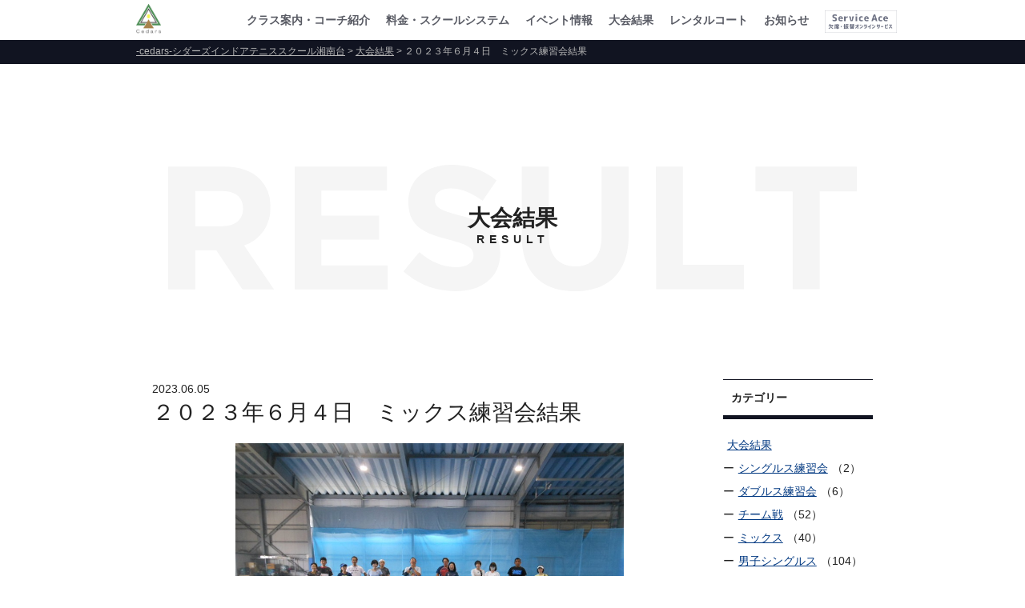

--- FILE ---
content_type: text/html; charset=UTF-8
request_url: https://www.cedars-tennis.com/archives/1948/
body_size: 5689
content:
﻿<!DOCTYPE html>
<html lang="ja">
<head prefix="og: http://ogp.me/ns# fb: http://ogp.me/ns/fb# website: http://ogp.me/ns/website#">
<meta charset="UTF-8" />
<meta http-equiv="X-UA-Compatible" content="IE=edge" />
<meta name="format-detection" content="telephone=no" />
<meta name="viewport" content="width=device-width, initial-scale=1" />
<link rel="icon" type="image/png" href="img/fav.png" />
<link rel="apple-touch-icon" sizes="180x180" href="icon.png" />
<title>
-cedars-シダーズインドアテニススクール湘南台</title>
<link rel="stylesheet" href="https://maxcdn.bootstrapcdn.com/font-awesome/4.7.0/css/font-awesome.min.css" />
<link rel="canonical" href="https://www.cedars-tennis.com" />
<meta name="description" content="シダーズ(cedars)は、神奈川県藤沢市湘南台にあるインドアテニススクールです。" />
<meta name="author" content="cedars" />
<meta property="fb:app_id" content="738946922945607" />
<meta property="og:site_name" content="-cedars-シダーズインドアテニススクール湘南台">
<meta property="og:title" content="-cedars-シダーズインドアテニススクール湘南台">
<meta property="og:description" content="シダーズ(cedars)は、神奈川県藤沢市湘南台にあるインドアテニススクールです。" />
<meta property="og:url" content="https://www.cedars-tennis.com" />
<meta property="og:type" content="website" />
<meta property="og:image" content="https://www.cedars-tennis.com/wp-content/themes/cedars/img/img_og.jpg" />
<meta property="og:image:width" content="1230" />
<meta property="og:image:height" content="600" />
<meta name='robots' content='max-image-preview:large' />
<link rel='dns-prefetch' href='//www.google.com' />
<link rel='dns-prefetch' href='//s.w.org' />
<link rel="alternate" type="application/rss+xml" title="-cedars-シダーズインドアテニススクール湘南台 &raquo; ２０２３年６月４日　ミックス練習会結果 のコメントのフィード" href="https://www.cedars-tennis.com/archives/1948/feed/" />
		<script type="text/javascript">
			window._wpemojiSettings = {"baseUrl":"https:\/\/s.w.org\/images\/core\/emoji\/13.1.0\/72x72\/","ext":".png","svgUrl":"https:\/\/s.w.org\/images\/core\/emoji\/13.1.0\/svg\/","svgExt":".svg","source":{"concatemoji":"https:\/\/www.cedars-tennis.com\/wp-includes\/js\/wp-emoji-release.min.js?ver=5.8.12"}};
			!function(e,a,t){var n,r,o,i=a.createElement("canvas"),p=i.getContext&&i.getContext("2d");function s(e,t){var a=String.fromCharCode;p.clearRect(0,0,i.width,i.height),p.fillText(a.apply(this,e),0,0);e=i.toDataURL();return p.clearRect(0,0,i.width,i.height),p.fillText(a.apply(this,t),0,0),e===i.toDataURL()}function c(e){var t=a.createElement("script");t.src=e,t.defer=t.type="text/javascript",a.getElementsByTagName("head")[0].appendChild(t)}for(o=Array("flag","emoji"),t.supports={everything:!0,everythingExceptFlag:!0},r=0;r<o.length;r++)t.supports[o[r]]=function(e){if(!p||!p.fillText)return!1;switch(p.textBaseline="top",p.font="600 32px Arial",e){case"flag":return s([127987,65039,8205,9895,65039],[127987,65039,8203,9895,65039])?!1:!s([55356,56826,55356,56819],[55356,56826,8203,55356,56819])&&!s([55356,57332,56128,56423,56128,56418,56128,56421,56128,56430,56128,56423,56128,56447],[55356,57332,8203,56128,56423,8203,56128,56418,8203,56128,56421,8203,56128,56430,8203,56128,56423,8203,56128,56447]);case"emoji":return!s([10084,65039,8205,55357,56613],[10084,65039,8203,55357,56613])}return!1}(o[r]),t.supports.everything=t.supports.everything&&t.supports[o[r]],"flag"!==o[r]&&(t.supports.everythingExceptFlag=t.supports.everythingExceptFlag&&t.supports[o[r]]);t.supports.everythingExceptFlag=t.supports.everythingExceptFlag&&!t.supports.flag,t.DOMReady=!1,t.readyCallback=function(){t.DOMReady=!0},t.supports.everything||(n=function(){t.readyCallback()},a.addEventListener?(a.addEventListener("DOMContentLoaded",n,!1),e.addEventListener("load",n,!1)):(e.attachEvent("onload",n),a.attachEvent("onreadystatechange",function(){"complete"===a.readyState&&t.readyCallback()})),(n=t.source||{}).concatemoji?c(n.concatemoji):n.wpemoji&&n.twemoji&&(c(n.twemoji),c(n.wpemoji)))}(window,document,window._wpemojiSettings);
		</script>
		<style type="text/css">
img.wp-smiley,
img.emoji {
	display: inline !important;
	border: none !important;
	box-shadow: none !important;
	height: 1em !important;
	width: 1em !important;
	margin: 0 .07em !important;
	vertical-align: -0.1em !important;
	background: none !important;
	padding: 0 !important;
}
</style>
	<link rel='stylesheet' id='ai1ec_style-css'  href='//www.cedars-tennis.com/wp-content/plugins/all-in-one-event-calendar/cache/96092752_ai1ec_parsed_css.css?ver=3.0.0' type='text/css' media='all' />
<link rel='stylesheet' id='wp-block-library-css'  href='https://www.cedars-tennis.com/wp-includes/css/dist/block-library/style.min.css?ver=5.8.12' type='text/css' media='all' />
<link rel='stylesheet' id='contact-form-7-css'  href='https://www.cedars-tennis.com/wp-content/plugins/contact-form-7/includes/css/styles.css?ver=5.5.4' type='text/css' media='all' />
<link rel='stylesheet' id='cedars_reset-css'  href='https://www.cedars-tennis.com/wp-content/themes/cedars/css/html5reset.css?ver=5.8.12' type='text/css' media='all' />
<link rel='stylesheet' id='cedars_common-css'  href='https://www.cedars-tennis.com/wp-content/themes/cedars/css/common.css?ver=5.8.12' type='text/css' media='all' />
<link rel='stylesheet' id='cedars_style-css'  href='https://www.cedars-tennis.com/wp-content/themes/cedars/css/style.css?ver=5.8.12' type='text/css' media='all' />
<link rel='stylesheet' id='cedars_menu-css'  href='https://www.cedars-tennis.com/wp-content/themes/cedars/css/menu.css?ver=5.8.12' type='text/css' media='all' />
<link rel='stylesheet' id='cedars_contact-css'  href='https://www.cedars-tennis.com/wp-content/themes/cedars/css/contact.css?ver=5.8.12' type='text/css' media='all' />
<script type='text/javascript' src='https://www.cedars-tennis.com/wp-includes/js/jquery/jquery.min.js?ver=3.6.0' id='jquery-core-js'></script>
<script type='text/javascript' src='https://www.cedars-tennis.com/wp-includes/js/jquery/jquery-migrate.min.js?ver=3.3.2' id='jquery-migrate-js'></script>
<script type='text/javascript' src='https://www.cedars-tennis.com/wp-content/themes/cedars/js/menu.js?ver=5.8.12' id='cedars_menu-js'></script>
<script type='text/javascript' src='https://www.cedars-tennis.com/wp-content/themes/cedars/js/more.js?ver=5.8.12' id='cedars_more-js'></script>
<script type='text/javascript' src='https://www.cedars-tennis.com/wp-content/themes/cedars/js/phone.js?ver=5.8.12' id='cedars_phone-js'></script>
<script type='text/javascript' src='https://www.cedars-tennis.com/wp-content/themes/cedars/js/script.js?ver=5.8.12' id='cedars_script-js'></script>
<script type='text/javascript' src='https://www.cedars-tennis.com/wp-content/themes/cedars/js/smoothScroll.js?ver=5.8.12' id='cedars_smoothScroll-js'></script>
<link rel="https://api.w.org/" href="https://www.cedars-tennis.com/wp-json/" /><link rel="alternate" type="application/json" href="https://www.cedars-tennis.com/wp-json/wp/v2/posts/1948" /><link rel="EditURI" type="application/rsd+xml" title="RSD" href="https://www.cedars-tennis.com/xmlrpc.php?rsd" />
<link rel="wlwmanifest" type="application/wlwmanifest+xml" href="https://www.cedars-tennis.com/wp-includes/wlwmanifest.xml" /> 
<meta name="generator" content="WordPress 5.8.12" />
<link rel="canonical" href="https://www.cedars-tennis.com/archives/1948/" />
<link rel='shortlink' href='https://www.cedars-tennis.com/?p=1948' />
<link rel="alternate" type="application/json+oembed" href="https://www.cedars-tennis.com/wp-json/oembed/1.0/embed?url=https%3A%2F%2Fwww.cedars-tennis.com%2Farchives%2F1948%2F" />
<link rel="alternate" type="text/xml+oembed" href="https://www.cedars-tennis.com/wp-json/oembed/1.0/embed?url=https%3A%2F%2Fwww.cedars-tennis.com%2Farchives%2F1948%2F&#038;format=xml" />
<link rel="apple-touch-icon" sizes="180x180" href="/wp-content/uploads/fbrfg/apple-touch-icon.png">
<link rel="icon" type="image/png" sizes="32x32" href="/wp-content/uploads/fbrfg/favicon-32x32.png">
<link rel="icon" type="image/png" sizes="16x16" href="/wp-content/uploads/fbrfg/favicon-16x16.png">
<link rel="manifest" href="/wp-content/uploads/fbrfg/site.webmanifest">
<link rel="mask-icon" href="/wp-content/uploads/fbrfg/safari-pinned-tab.svg" color="#5bbad5">
<link rel="shortcut icon" href="/wp-content/uploads/fbrfg/favicon.ico">
<meta name="msapplication-TileColor" content="#da532c">
<meta name="msapplication-config" content="/wp-content/uploads/fbrfg/browserconfig.xml">
<meta name="theme-color" content="#ffffff"><meta name='robots' content='max-image-preview:large' />
<link rel='dns-prefetch' href='//www.google.com' />
<link rel='dns-prefetch' href='//s.w.org' />
<link rel="alternate" type="application/rss+xml" title="-cedars-シダーズインドアテニススクール湘南台 &raquo; ２０２３年６月４日　ミックス練習会結果 のコメントのフィード" href="https://www.cedars-tennis.com/archives/1948/feed/" />
<script type='text/javascript' src='https://www.cedars-tennis.com/wp-includes/js/wp-embed.min.js?ver=5.8.12' id='wp-embed-js'></script>
<link rel="https://api.w.org/" href="https://www.cedars-tennis.com/wp-json/" /><link rel="alternate" type="application/json" href="https://www.cedars-tennis.com/wp-json/wp/v2/posts/1948" /><link rel="EditURI" type="application/rsd+xml" title="RSD" href="https://www.cedars-tennis.com/xmlrpc.php?rsd" />
<link rel="wlwmanifest" type="application/wlwmanifest+xml" href="https://www.cedars-tennis.com/wp-includes/wlwmanifest.xml" /> 
<meta name="generator" content="WordPress 5.8.12" />
<link rel="canonical" href="https://www.cedars-tennis.com/archives/1948/" />
<link rel='shortlink' href='https://www.cedars-tennis.com/?p=1948' />
<link rel="alternate" type="application/json+oembed" href="https://www.cedars-tennis.com/wp-json/oembed/1.0/embed?url=https%3A%2F%2Fwww.cedars-tennis.com%2Farchives%2F1948%2F" />
<link rel="alternate" type="text/xml+oembed" href="https://www.cedars-tennis.com/wp-json/oembed/1.0/embed?url=https%3A%2F%2Fwww.cedars-tennis.com%2Farchives%2F1948%2F&#038;format=xml" />
<link rel="apple-touch-icon" sizes="180x180" href="/wp-content/uploads/fbrfg/apple-touch-icon.png">
<link rel="icon" type="image/png" sizes="32x32" href="/wp-content/uploads/fbrfg/favicon-32x32.png">
<link rel="icon" type="image/png" sizes="16x16" href="/wp-content/uploads/fbrfg/favicon-16x16.png">
<link rel="manifest" href="/wp-content/uploads/fbrfg/site.webmanifest">
<link rel="mask-icon" href="/wp-content/uploads/fbrfg/safari-pinned-tab.svg" color="#5bbad5">
<link rel="shortcut icon" href="/wp-content/uploads/fbrfg/favicon.ico">
<meta name="msapplication-TileColor" content="#da532c">
<meta name="msapplication-config" content="/wp-content/uploads/fbrfg/browserconfig.xml">
<meta name="theme-color" content="#ffffff"></head>
<body class="post-template-default single single-post postid-1948 single-format-standard">
<header>
  <div id="pagetop"></div>
  <div class="header-wrap">
    <h1><a href="https://www.cedars-tennis.com"><img src="https://www.cedars-tennis.com/wp-content/themes/cedars/img/logo.png" alt="-cedars-シダーズインドアテニススクール湘南台"/></a></h1>
    <nav class="gnav-pc hide_sp">
      <div id="gloval-nav-pc">
        <ul>
          <li><a href="https://www.cedars-tennis.com/class">クラス案内・コーチ紹介</a></li>
          <li><a href="https://www.cedars-tennis.com/information">料金・スクールシステム</a></li>
          <li><a href="https://www.cedars-tennis.com/event">イベント情報</a></li>
          <li><a href="https://www.cedars-tennis.com/archives/category/result">大会結果</a></li>
          <li><a href="https://www.cedars-tennis.com/rental">レンタルコート</a></li>
          <li><a href="https://www.cedars-tennis.com/archives/news">お知らせ</a></li>
			<li><a href="https://green.lan.jp/cedars/sp/login.php" target="_blank"><img src="https://www.cedars-tennis.com/wp-content/themes/cedars/img/banner_serviceace.png" class="img-banner" alt="serviceAce"/></a></li>
        </ul>
      </div>
    </nav>
  </div>
  <nav class="gnav hide_pc">
    <div id="nav-toggle">
      <div> <span></span> <span></span> <span></span> </div>
    </div>
    <div id="gloval-nav">
      <ul>
        <li><a href="https://www.cedars-tennis.com"><img src="https://www.cedars-tennis.com/wp-content/themes/cedars/img/logo.svg" alt="cedars"/></a></li>
        <li><a href="https://www.cedars-tennis.com">TOP</a></li>
        <li><a href="https://www.cedars-tennis.com/class">クラス案内・コーチ紹介</a></li>
        <li><a href="https://www.cedars-tennis.com/information">入会・料金案内</a></li>
        <li><a href="https://www.cedars-tennis.com/event">イベント情報</a></li>
        <li><a href="https://www.cedars-tennis.com/archives/category/result">大会結果</a></li>
        <li><a href="https://www.cedars-tennis.com/rental">レンタルコート</a></li>
		<li><a href="https://www.cedars-tennis.com/archives/news">お知らせ</a></li>
        <li><a href="https://www.cedars-tennis.com/contact">お問い合わせ</a></li>
        <li><a href="https://www.cedars-tennis.com/access">アクセス</a></li>
		<li><a href="https://green.lan.jp/cedars/sp/login.php" target="_blank"><img src="https://www.cedars-tennis.com/wp-content/themes/cedars/img/banner_serviceace.png" alt="serviceAce" class="img-banner"/></a></li>
      </ul>
    </div>
    <!-- /.gnav --></nav>
  <!-- /.header --></header>
<div class="bread-wrap">
<div class="breadcrumb" typeof="BreadcrumbList" vocab="http://schema.org/">
  <!-- Breadcrumb NavXT 7.2.0 -->
<span property="itemListElement" typeof="ListItem"><a property="item" typeof="WebPage" title="-cedars-シダーズインドアテニススクール湘南台へ移動する" href="https://www.cedars-tennis.com" class="home" ><span property="name">-cedars-シダーズインドアテニススクール湘南台</span></a><meta property="position" content="1"></span> &gt; <span property="itemListElement" typeof="ListItem"><a property="item" typeof="WebPage" title="Go to the 大会結果 カテゴリー archives." href="https://www.cedars-tennis.com/archives/category/result/" class="taxonomy category" ><span property="name">大会結果</span></a><meta property="position" content="2"></span> &gt; <span property="itemListElement" typeof="ListItem"><span property="name" class="post post-post current-item">２０２３年６月４日　ミックス練習会結果</span><meta property="url" content="https://www.cedars-tennis.com/archives/1948/"><meta property="position" content="3"></span></div>
</div>
<main>
  <article>
    <section class="result-wrap">
      <div class="result-tit-bg">
        <h2>大会結果<br>
          <span>RESULT</span></h2>
      </div>
        ﻿      
      <div class="result-sub-wrap">
        <div class="box-article">
          <p>2023.06.05</p>
          <h3>２０２３年６月４日　ミックス練習会結果</h3>
          
<figure class="wp-block-image size-full"><img src="https://www.cedars-tennis.com/wp-content/uploads/2023/06/6-4-1.jpg" alt="" class="wp-image-1949" /><figcaption>参加された皆様</figcaption></figure>



<p>名倉・名倉ペア　三木・小澤ペア　庄司・庄司ペア　八島・戸谷ペア</p>



<p>本田・道下ペア　菅・細田ペア　宮坂・栗田ペア</p>



<figure class="wp-block-image size-full"><img src="https://www.cedars-tennis.com/wp-content/uploads/2023/06/6-4-2.jpg" alt="" class="wp-image-1950" /><figcaption>優勝　小澤真紀子さん　　　三木久武さん</figcaption></figure>



<p>今回は７ペアの総当たり戦でした。</p>



<p>満喫していただけたでしょうか。</p>



<p>三木さん、小澤さん、優勝おめでとうございます！</p>



<p>参加された皆様、お疲れ様でしたｌ</p>



<p>【今後の受付状況】</p>



<p>７月２日（日）空き３ペア</p>



<p>８月６日（日）受付中</p>



<p>９月３日（日）７月１日（土）より受付開始です。</p>



<p>皆様のご参加お待ちしています！</p>



<p></p>



<p>【お申込み時のお願い】</p>



<p> お申込みいただいて次の日迄に返信が無い場合、お手数ですがお電話でご確認をお願いします。 </p>



<p>お手数をおかけします。よろしくお願いします。</p>
        </div>
                        <div class="pager-list hide_pc">
          <ul class="pagination-list">
              <li><span><a href="https://www.cedars-tennis.com/archives/1937/" rel="prev">< 前の記事へ</a></span></li>
              <li><span><a href="https://www.cedars-tennis.com/archives/1960/" rel="next">次の記事へ ></a></span></li>
          </ul>
      </div>
        ﻿        <div class="box-list-menu">
          <h3 class="sub-tit">カテゴリー</h3>
            <ul>
                                <li><a href="https://www.cedars-tennis.com/archives/category/result/">大会結果</a></li><li>ー<a href='https://www.cedars-tennis.com/archives/tag/%e3%82%b7%e3%83%b3%e3%82%b0%e3%83%ab%e3%82%b9%e7%b7%b4%e7%bf%92%e4%bc%9a/'>シングルス練習会</a>（2）</li><li>ー<a href='https://www.cedars-tennis.com/archives/tag/%e3%83%80%e3%83%96%e3%83%ab%e3%82%b9%e7%b7%b4%e7%bf%92%e4%bc%9a/'>ダブルス練習会</a>（6）</li><li>ー<a href='https://www.cedars-tennis.com/archives/tag/team/'>チーム戦</a>（52）</li><li>ー<a href='https://www.cedars-tennis.com/archives/tag/%e3%83%9f%e3%83%83%e3%82%af%e3%82%b9/'>ミックス</a>（40）</li><li>ー<a href='https://www.cedars-tennis.com/archives/tag/m-singles/'>男子シングルス</a>（104）</li><li>ー<a href='https://www.cedars-tennis.com/archives/tag/m-doubles/'>男子ダブルス</a>（4）</li>                            </ul>
            <h3 class="sub-tit">アーカイブ</h3>
            <ul>
                	<li><a href='https://www.cedars-tennis.com/archives/date/2026/01/'>2026年1月</a>&nbsp;(6)</li>
	<li><a href='https://www.cedars-tennis.com/archives/date/2025/12/'>2025年12月</a>&nbsp;(2)</li>
	<li><a href='https://www.cedars-tennis.com/archives/date/2025/11/'>2025年11月</a>&nbsp;(2)</li>
	<li><a href='https://www.cedars-tennis.com/archives/date/2025/10/'>2025年10月</a>&nbsp;(5)</li>
	<li><a href='https://www.cedars-tennis.com/archives/date/2025/09/'>2025年9月</a>&nbsp;(2)</li>
	<li><a href='https://www.cedars-tennis.com/archives/date/2025/08/'>2025年8月</a>&nbsp;(1)</li>
	<li><a href='https://www.cedars-tennis.com/archives/date/2025/07/'>2025年7月</a>&nbsp;(3)</li>
	<li><a href='https://www.cedars-tennis.com/archives/date/2025/06/'>2025年6月</a>&nbsp;(2)</li>
	<li><a href='https://www.cedars-tennis.com/archives/date/2025/05/'>2025年5月</a>&nbsp;(5)</li>
	<li><a href='https://www.cedars-tennis.com/archives/date/2025/04/'>2025年4月</a>&nbsp;(3)</li>
	<li><a href='https://www.cedars-tennis.com/archives/date/2025/03/'>2025年3月</a>&nbsp;(3)</li>
	<li><a href='https://www.cedars-tennis.com/archives/date/2025/02/'>2025年2月</a>&nbsp;(2)</li>
	<li><a href='https://www.cedars-tennis.com/archives/date/2025/01/'>2025年1月</a>&nbsp;(3)</li>
	<li><a href='https://www.cedars-tennis.com/archives/date/2024/12/'>2024年12月</a>&nbsp;(3)</li>
	<li><a href='https://www.cedars-tennis.com/archives/date/2024/11/'>2024年11月</a>&nbsp;(4)</li>
	<li><a href='https://www.cedars-tennis.com/archives/date/2024/10/'>2024年10月</a>&nbsp;(4)</li>
	<li><a href='https://www.cedars-tennis.com/archives/date/2024/09/'>2024年9月</a>&nbsp;(4)</li>
	<li><a href='https://www.cedars-tennis.com/archives/date/2024/08/'>2024年8月</a>&nbsp;(4)</li>
	<li><a href='https://www.cedars-tennis.com/archives/date/2024/07/'>2024年7月</a>&nbsp;(2)</li>
	<li><a href='https://www.cedars-tennis.com/archives/date/2024/06/'>2024年6月</a>&nbsp;(3)</li>
	<li><a href='https://www.cedars-tennis.com/archives/date/2024/05/'>2024年5月</a>&nbsp;(4)</li>
	<li><a href='https://www.cedars-tennis.com/archives/date/2024/04/'>2024年4月</a>&nbsp;(1)</li>
	<li><a href='https://www.cedars-tennis.com/archives/date/2024/03/'>2024年3月</a>&nbsp;(4)</li>
	<li><a href='https://www.cedars-tennis.com/archives/date/2024/02/'>2024年2月</a>&nbsp;(5)</li>
	<li><a href='https://www.cedars-tennis.com/archives/date/2024/01/'>2024年1月</a>&nbsp;(2)</li>
	<li><a href='https://www.cedars-tennis.com/archives/date/2023/12/'>2023年12月</a>&nbsp;(4)</li>
	<li><a href='https://www.cedars-tennis.com/archives/date/2023/11/'>2023年11月</a>&nbsp;(4)</li>
	<li><a href='https://www.cedars-tennis.com/archives/date/2023/10/'>2023年10月</a>&nbsp;(2)</li>
	<li><a href='https://www.cedars-tennis.com/archives/date/2023/09/'>2023年9月</a>&nbsp;(4)</li>
	<li><a href='https://www.cedars-tennis.com/archives/date/2023/08/'>2023年8月</a>&nbsp;(4)</li>
	<li><a href='https://www.cedars-tennis.com/archives/date/2023/07/'>2023年7月</a>&nbsp;(4)</li>
	<li><a href='https://www.cedars-tennis.com/archives/date/2023/06/'>2023年6月</a>&nbsp;(5)</li>
	<li><a href='https://www.cedars-tennis.com/archives/date/2023/05/'>2023年5月</a>&nbsp;(4)</li>
	<li><a href='https://www.cedars-tennis.com/archives/date/2023/04/'>2023年4月</a>&nbsp;(4)</li>
	<li><a href='https://www.cedars-tennis.com/archives/date/2023/03/'>2023年3月</a>&nbsp;(4)</li>
	<li><a href='https://www.cedars-tennis.com/archives/date/2023/02/'>2023年2月</a>&nbsp;(4)</li>
	<li><a href='https://www.cedars-tennis.com/archives/date/2023/01/'>2023年1月</a>&nbsp;(4)</li>
	<li><a href='https://www.cedars-tennis.com/archives/date/2022/12/'>2022年12月</a>&nbsp;(4)</li>
	<li><a href='https://www.cedars-tennis.com/archives/date/2022/11/'>2022年11月</a>&nbsp;(4)</li>
	<li><a href='https://www.cedars-tennis.com/archives/date/2022/10/'>2022年10月</a>&nbsp;(5)</li>
	<li><a href='https://www.cedars-tennis.com/archives/date/2022/09/'>2022年9月</a>&nbsp;(5)</li>
	<li><a href='https://www.cedars-tennis.com/archives/date/2022/08/'>2022年8月</a>&nbsp;(6)</li>
	<li><a href='https://www.cedars-tennis.com/archives/date/2022/07/'>2022年7月</a>&nbsp;(4)</li>
	<li><a href='https://www.cedars-tennis.com/archives/date/2022/06/'>2022年6月</a>&nbsp;(4)</li>
	<li><a href='https://www.cedars-tennis.com/archives/date/2022/05/'>2022年5月</a>&nbsp;(6)</li>
	<li><a href='https://www.cedars-tennis.com/archives/date/2022/04/'>2022年4月</a>&nbsp;(4)</li>
	<li><a href='https://www.cedars-tennis.com/archives/date/2022/03/'>2022年3月</a>&nbsp;(4)</li>
	<li><a href='https://www.cedars-tennis.com/archives/date/2022/02/'>2022年2月</a>&nbsp;(4)</li>
	<li><a href='https://www.cedars-tennis.com/archives/date/2022/01/'>2022年1月</a>&nbsp;(3)</li>
	<li><a href='https://www.cedars-tennis.com/archives/date/2021/12/'>2021年12月</a>&nbsp;(5)</li>
	<li><a href='https://www.cedars-tennis.com/archives/date/2021/11/'>2021年11月</a>&nbsp;(3)</li>
	<li><a href='https://www.cedars-tennis.com/archives/date/2021/10/'>2021年10月</a>&nbsp;(7)</li>
	<li><a href='https://www.cedars-tennis.com/archives/date/2021/09/'>2021年9月</a>&nbsp;(3)</li>
	<li><a href='https://www.cedars-tennis.com/archives/date/2021/08/'>2021年8月</a>&nbsp;(4)</li>
	<li><a href='https://www.cedars-tennis.com/archives/date/2021/07/'>2021年7月</a>&nbsp;(5)</li>
	<li><a href='https://www.cedars-tennis.com/archives/date/2021/06/'>2021年6月</a>&nbsp;(3)</li>
	<li><a href='https://www.cedars-tennis.com/archives/date/2021/05/'>2021年5月</a>&nbsp;(4)</li>
	<li><a href='https://www.cedars-tennis.com/archives/date/2021/04/'>2021年4月</a>&nbsp;(5)</li>
	<li><a href='https://www.cedars-tennis.com/archives/date/2021/03/'>2021年3月</a>&nbsp;(4)</li>
	<li><a href='https://www.cedars-tennis.com/archives/date/2021/02/'>2021年2月</a>&nbsp;(3)</li>
	<li><a href='https://www.cedars-tennis.com/archives/date/2021/01/'>2021年1月</a>&nbsp;(3)</li>
            </ul>
        </div>      </div>
      <div class="pager-list hide_sp">
          <ul class="pagination-list">
              <li><span><a href="https://www.cedars-tennis.com/archives/1937/" rel="prev">< 前の記事へ</a></span></li>
              <li><span><a href="https://www.cedars-tennis.com/archives/1960/" rel="next">次の記事へ ></a></span></li>
          </ul>
      </div>
      ﻿<p class="experience"><a href="https://www.cedars-tennis.com/contact"><img src="https://www.cedars-tennis.com/wp-content/themes/cedars/img/img_experience.jpg" alt="体験レッスン受付中！"/></a></p>    </section>
  </article>
</main>
﻿<footer class="footer-wrap-top">
  <p id="gotop"><a href="#pagetop"><img src="https://www.cedars-tennis.com/wp-content/themes/cedars/img/btn_pagetop.svg" alt="PAGE TOP"/></a></p>
  <div class="footer-nav">
    <nav class="gnav-footer">
      <ul>
        <li><a href="https://www.cedars-tennis.com">TOP</a></li>
        <li><a href="https://www.cedars-tennis.com/class">クラス案内・コーチ紹介</a></li>
        <li><a href="https://www.cedars-tennis.com/information">料金・スクールシステム</a></li>
        <li><a href="https://www.cedars-tennis.com/event">イベント情報</a></li>
        <li><a href="https://www.cedars-tennis.com/archives/category/result">大会結果</a></li>
        <li><a href="https://www.cedars-tennis.com/rental">レンタルコート</a></li>
		<li><a href="https://www.cedars-tennis.com/archives/news">お知らせ</a></li>
        <li><a href="https://www.cedars-tennis.com/contact">お問い合わせ</a></li>
        <li><a href="https://www.cedars-tennis.com/access">アクセス</a></li>
      </ul>
    </nav>
    <div class="footer-company">
      <h1><a href="https://www.cedars-tennis.com"><img src="https://www.cedars-tennis.com/wp-content/themes/cedars/img/logo.svg" alt="Cedars"/></a></h1>
      <a href="#"><img src="https://www.cedars-tennis.com/wp-content/themes/cedars/img/icon_instagram.svg" alt="instagram" class="icon"></a>
      <p>〒252-0823　神奈川県藤沢市菖蒲沢1083</p>
      <p>営業時間：<br>
        平日9:00～23:30 土曜8:00～22:00 日曜8：00～20：00</p>
      <h2>体験レッスン受付中！</h2>
      <p class="tel"><a href="tel:0466-52-6207" class="">0466-52-6207</a></p>
      <p class="banner"><a href="https://green.lan.jp/cedars/sp/login.php" target="_blank"><img src="https://www.cedars-tennis.com/wp-content/themes/cedars/img/banner_serviceace.png" alt="serviceAce"/></a></p>
		<p class="line"><a href="https://lin.ee/c5CwuM2"><img src="https://scdn.line-apps.com/n/line_add_friends/btn/ja.png" alt="友だち追加" height="auto" border="0"></a></p>
    </div>
	  
    </div>
  </div>
  <small>© 2021 -cedars-シダーズインドアテニススクール湘南台<br class="hide_pc">
  All Rights Reserved.</small> 
  
  <!-- /.footer --></footer>
<script>
	$('.slider').slick({
    autoplay:true,
    autoplaySpeed:5000,
    dots:true,
		responsive:[
        {
            breakpoint: 1024,
            settings:{
                slidesToShow:1,
            }
        },
        {
            breakpoint: 768,
            settings:{
                slidesToShow:1,
            }
        },
        {
            breakpoint: 480,
            settings:{
                slidesToShow:1,
            }
        },
    ]
});
</script>
</body>
</html>

--- FILE ---
content_type: text/css
request_url: https://www.cedars-tennis.com/wp-content/themes/cedars/css/common.css?ver=5.8.12
body_size: 3506
content:
@charset "UTF-8";
html {
  font-size: 62.5%;
}
html *, html *:before, html *:after {
  box-sizing: border-box;
}
body {
  font-family: "游ゴシック体", "Yu Gothic", YuGothic, "ヒラギノ角ゴ Pro", "Hiragino Kaku Gothic Pro", "メイリオ", Meiryo, "MS Pゴシック", "MS PGothic", sans-serif;
  -webkit-font-smoothing: antialiased;
  -moz-osx-font-smoothing: grayscale;
  -webkit-text-size-adjust: 100%;
  color: #222222;
  font-size: 1.4rem;
  line-height: 2.4rem;
  font-weight: 400;
}
.home {
  background: transparent url("../img/bg_all.png") repeat;
}
.guide01-bg *, .guide01-bg *:before, .guide01-bg *:after {
  -webkit-transition: 0.4s ease-in-out;
  transition: 0.4s ease-in-out;
}
.guide02-bg *, .guide02-bg *:before, .guide02-bg *:after {
  -webkit-transition: 0.4s ease-in-out;
  transition: 0.4s ease-in-out;
}
.guide03-bg *, .guide03-bg *:before, .guide03-bg *:after {
  -webkit-transition: 0.4s ease-in-out;
  transition: 0.4s ease-in-out;
}
.guide-rental *, .guide-rental *:before, .guide-rental *:after {
  -webkit-transition: 0.4s ease-in-out;
  transition: 0.4s ease-in-out;
}
.class-wrap *, .class-wrap *:before, .class-wrap *:after {
  -webkit-transition: 0.4s ease-in-out;
  transition: 0.4s ease-in-out;
}
#gotop *, #gotop *:before, #gotop *:after {
  -webkit-transition: 0.4s ease-in-out;
  transition: 0.4s ease-in-out;
}
a.btn-more {
  text-decoration: none;
  line-height: 80px;
  color: #fff;
}
a:hover img {
  opacity: 0.8;
  filter: alpha(opacity=80);
  -ms-filter: "alpha( opacity=80 )";
}
a.link-txt {
  color: #003881;
  text-decoration-line: underline;
}
a:hover.link-txt {
  background: #003881;
  color: #fff;
  text-decoration-line: none;
}
.guide01-bg .btn-more, .guide02-bg .btn-more, .guide03-bg .btn-more, .guide-rental .btn-more {
  color: #fff;
  text-align: center;
  z-index: 1;
  background-color: #111421;
  position: relative;
  display: block;
  overflow: hidden;
  width: 90%;
  height: 80px;
  max-width: 90%;
  margin: 0;
  text-transform: uppercase;
}
.guide-rental .btn-more, .class-wrap .btn-more, .coach-wrap .btn-more, .information-wrap .btn-more {
  color: #fff;
  text-align: center;
  z-index: 1;
  background-color: #111421;
  position: relative;
  display: block;
  overflow: hidden;
  width: 80%;
  height: 80px;
  max-width: 90%;
  margin: 0 auto;
  text-transform: uppercase;
}
.result-wrap .btn-more {
  color: #fff;
  text-align: center;
  z-index: 1;
  background-color: #111421;
  position: relative;
  display: block;
  overflow: hidden;
  width: 80%;
  height: 80px;
  max-width: 90%;
  margin: 0 auto 20px auto;
  text-transform: uppercase;
}
@media screen and (min-width: 960px) {
  .guide01-bg .btn-more, .guide02-bg .btn-more, .guide03-bg .btn-more, .guide-rental .btn-more {
    width: 800px;
    margin: 0 auto;
  }
  .class-wrap .btn-more, .information-wrap .btn-more {
    width: 350px;
    margin: 0 auto;
  }
  .result-wrap .btn-more {
    width: 350px;
  }
}
.center {
  margin: 0 auto;
}
.btn-more:before {
  content: '';
  position: absolute;
  top: 0;
  right: 0;
  bottom: 0;
  left: 0;
  background-color: #192042;
  z-index: -1;
  -webkit-transform: translateX(-100%);
  transform: translateX(-100%);
}
.btn-more:after {
  content: "";
  background: url(../img/icon_arrow_m.png)no-repeat center;
  background-size: contain;
  width: 24px;
  height: 24px;
  position: absolute;
  top: calc(50% - 12px);
  transform: scale(0, 1);
  transform-origin: left top;
  transition: transform .4s;
}
.btn-more:hover:after {
  transform: scale(1, 1);
}
.btn-more:hover {
  color: #fff;
}
.btn-more:hover:before {
  -webkit-transform: translateX(0);
  transform: translateX(0);
}
.mg-top10{
	padding-top: 10px;
}
.mg-bottom20{
	display: block;
	margin-bottom: 40px;
}
/*トップ共通ここから*/
.fixed-bg, .guide-fixed-bg {
  background-repeat: no-repeat;
  background-position: 0 0;
}
.fixed-bg.main-bg, .guide-fixed-bg.guide-bg {
  position: relative;
}
/*トップ共通ここまで*/
.hide_pc {
  display: block;
}
.hide_sp {
  display: none;
}
.mg-txt20 {
  padding: 20px 0 0 0;
}
@media screen and (min-width: 960px) {
  .hide_pc {
    display: none;
  }
  .hide_sp {
    display: block;
  }
}
header {
  display: inline;
  position: fixed;
  background: #fff;
  width: 100%;
  z-index: 2;
  height: 50px;
}
@media screen and (min-width: 960px) {
  header {
    opacity: 0.7;
    filter: alpha(opacity=70);
    -ms-filter: "alpha( opacity=70 )";
  }
}
header .header-wrap {
  /*font-size: 0;*/
}
header .header-wrap h1 {
  width: 45px;
  padding: 5px 0 5px 10px;
  margin: 0;
}
header .header-wrap h1 img {
  max-width: 100%;
  height: auto;
  display: block;
}
@media screen and (min-width: 960px) {
  header .header-wrap {
    width: 960px;
    margin: 0 auto;
    display: flex;
  }
  header nav.gnav-pc {
    width: 1024px;
    margin: 0 auto;
  }
  header nav.gnav-pc ul {
    display: flex;
    justify-content: flex-end;
    margin: 13px 0 0 0;
  }
  header nav.gnav-pc ul li {
    padding: 0 0 0 20px;
  }
  #gloval-nav-pc ul li a {
    color: #111421;
    font-weight: bold;
    padding: 0 0 0px 0;
    position: relative;
    display: inline-block;
    text-decoration: none;
  }
  #gloval-nav-pc ul li a::after {
    position: absolute;
    bottom: -4px;
    left: 0;
    content: '';
    width: 100%;
    height: 2px;
    background: #111421;
    transform: scale(0, 1);
    transform-origin: left top;
    transition: transform .3s;
  }
  #gloval-nav-pc ul li a:hover::after {
    transform: scale(1, 1);
  }
}
.fixed-bg {
  background-position: 50% 0;
}
.introduction-wrap, .guide-fixed-bg, .guide-result, .guide-rental, .guide-news, .guide-instagram, .footer-wrap-top {
  position: relative;
}
.fr {
  float: right;
  overflow: hidden;
}
.introduction-wrap {
  width: 100%;
  top: 50px;
  margin-top: -200px;
}
.main-wrap {
  height: 500px;
}
.fade {
  height: 500px;
  margin: auto;
  overflow: hidden;
}
.fade .bg-img {
  position: absolute;
  top: 0;
  left: 0;
  bottom: 0;
  right: 0;
  opacity: 0;
  animation: bgAnime 20s infinite; /* 4画像 × 各5s = 20s */
}
.fade .src1 {
  background: url("../img/img_bg_sp1.jpg") center center / cover no-repeat; /* 背景の画像を指定 */
}
.fade .src2 {
  background: url("../img/img_bg_sp2.jpg") center center / cover no-repeat; /* 背景の画像を指定 */
  animation-delay: 5s;
}
.fade .src3 {
  background: url("../img/img_bg_sp3.jpg") center center / cover no-repeat; /* 背景の画像を指定 */
  animation-delay: 10s;
}
.fade .src4 {
  background: url("../img/img_bg_sp4.jpg") center center / cover no-repeat; /* 背景の画像を指定 */
  animation-delay: 15s;
}
@keyframes bgAnime {
  0% {
    opacity: 0;
  }
  5% {
    opacity: 1;
  }
  25% {
    opacity: 1;
  }
  30% {
    opacity: 0;
  }
  100% {
    opacity: 0;
  }
}
.main-wrap h1 {
  width: 70%;
  padding: 0 0 0 30px;
}

@media screen and (min-width: 560px) {
  .main-wrap h1 {
    width: 300px;
  }
}
@media screen and (min-width: 960px) {
.fr {
    float: none;
  }
.introduction-wrap {
  width: 960px;
  top: 50px;
  margin: -400px auto 0 auto;
}
.main-wrap {
  height: 700px;
}
.fade {
  height: 700px;
  margin: auto;
  overflow: hidden;
}

.fade .src1 {
  background: url("../img/img_bg_pc1.jpg") center center / cover no-repeat; /* 背景の画像を指定 */
}
.fade .src2 {
  background: url("../img/img_bg_pc2.jpg") center center / cover no-repeat; /* 背景の画像を指定 */
  animation-delay: 5s;
}
.fade .src3 {
  background: url("../img/img_bg_pc3.jpg") center center / cover no-repeat; /* 背景の画像を指定 */
  animation-delay: 10s;
}
.fade .src4 {
  background: url("../img/img_bg_pc4.jpg") center center / cover no-repeat; /* 背景の画像を指定 */
  animation-delay: 15s;
    }

  .main-wrap h1 {
    width: 400px;
    padding: 50px 0 0 0;
  }
  .guide-result, .guide-rental, .guide-news, .guide-instagram {
    width: 100%;
    margin: 0 auto;
    padding: 0;
    position: relative;
  }
}
.main-wrap h1 img {
  width: 100%;
}
.main-wrap .box-catch {
  background: #111421;
  width: 90%;
  float: right;
  margin: 15px 0 50px 0;
  color: #fff;
  padding: 20px;
  overflow: hidden;
  text-align: left;
}
@media screen and (min-width: 560px) {
  .main-wrap .box-catch {
    width: 55%;
    margin: -110px 0 50px 0;
  }
}
@media screen and (min-width: 960px) {
  .main-wrap .box-catch {
    width: 460px;
    margin: -105px 0 50px 0;
  }
}
.main-wrap .box-catch h2 {
  font-size: 2.0rem;
  line-height: 3.0rem;
}
@media screen and (min-width: 560px) {
  .main-wrap .box-catch h2 {
    font-size: 2.6rem;
    line-height: 3.0rem;
    padding: 20px 0 0 0;
  }
}
@media screen and (min-width: 960px) {
  .main-wrap .box-catch h2 {
    font-size: 2.6rem;
    line-height: 3.0rem;
    padding: 20px 0 0 0;
  }
}
.main-wrap .box-catch p {
  padding: 40px 0;
}
@media screen and (min-width: 560px) {
  .main-wrap .box-catch p {
    padding: 70px 0;
  }
}
@media screen and (min-width: 960px) {
  .main-wrap .box-catch p {
    padding: 70px 0;
  }
}
/*guide*/
.guide-fixed-bg {
  clear: both;
  background-position: 50% 0;
  overflow: hidden;
}
.guide-fixed-bg.guide01-bg {
  background: url("../img/img_bg01_sp.jpg");
  background-size: 100%;
  background-position: top center;
  background-repeat: no-repeat;
}
@media screen and (min-width: 560px) {
  .guide-fixed-bg.guide01-bg {
    background: url("../img/img_bg01_pc.png");
    background-size: 100%;
    background-position: top center;
    background-repeat: no-repeat;
  }
}

.guide-fixed-bg.guide02-bg {
  background: url("../img/img_bg02_sp.jpg");
  background-size: 100%;
  background-position: top center;
  background-repeat: no-repeat;
  margin: 10px 0 0 0;
}
@media screen and (min-width: 560px) {
  .guide-fixed-bg.guide02-bg {
    background: url("../img/img_bg02_pc.png");
    background-size: 100%;
    background-position: top center;
    background-repeat: no-repeat;
  }
}

.guide-fixed-bg.guide03-bg {
  background: url("../img/img_bg03_sp.jpg");
  background-size: 100%;
  background-position: top center;
  background-repeat: no-repeat;
  margin: 10px 0 0 0;
}
@media screen and (min-width: 560px) {
  .guide-fixed-bg.guide03-bg {
    background: url("../img/img_bg03_pc.png");
    background-size: 100%;
    background-position: top center;
    background-repeat: no-repeat;
  }
}

.menu01-wrap, .menu02-wrap{
  width: 90%;
  margin-top: 200px;
  padding: 50px 20px 20px 20px;
  text-align: left;
}

.menu03-wrap {
  width: 90%;
  margin-top: 200px;
  padding: 50px 20px 40px 20px;
  text-align: left;
}
.menu04-wrap, .menu05-wrap, .menu06-wrap, .menu07-wrap {
  width: 90%;
  margin: 0 auto;
}
@media screen and (min-width: 560px) {
  .menu01-wrap, .menu02-wrap, .menu03-wrap, .menu04-wrap {
    width: 90%;
    margin: 250px 0 0 0;
  }
}
@media screen and (min-width: 960px) {
  .menu01-wrap, .menu02-wrap, .menu03-wrap {
    width: 800px;
    margin: 350px auto 0 auto;
  }
  .menu04-wrap, .menu05-wrap, .menu06-wrap, .menu07-wrap {
    width: 800px;
    margin: 0 auto;
  }
}
.menu04-wrap, .menu05-wrap, .menu06-wrap {
  margin: 50px auto 0 auto;
}
.menu04-wrap .box-list {
  width: 100%;
  display: flex;
  flex-wrap: wrap;
  padding: 0 0 20px 0;
}
.menu04-wrap .box-list div {
  width: 48%;
  color: #fff;
  padding: 0 0 20px 0;
  margin-right: 10px;
}
.menu04-wrap .box-list div:nth-child(2n) {
  margin-right: 0px;
}
@media screen and (min-width: 560px) {
  .menu04-wrap .box-list div {
    margin-right: 20px;
    width: calc((100% / 3) - (20px * 2 / 3));
  }
  .menu04-wrap .box-list div:nth-child(3n) {
    margin-right: 0px;
  }
  .menu04-wrap .box-list div:nth-child(2n) {
    margin-right: 20px;
  }
}
@media screen and (min-width: 960px) {
  .menu04-wrap .box-list div {
    margin-right: 20px;
    width: calc((100% / 3) - (20px * 2 / 3));
  }
  .menu04-wrap .box-list div:nth-child(3n) {
    margin-right: 0px;
  }
  .menu04-wrap .box-list div:nth-child(2n) {
    margin-right: 20px;
  }
}
.menu04-wrap .box-list div p span.result-date {
  font-size: 1.2rem;
  display: block;
}
.menu04-wrap .box-list div p {
  padding: 20px 0 0 0;
  text-align: left;
}
.menu04-wrap .box-list div img {
  width: 100%;
}
.menu06-wrap p span.news-date {
  font-size: 1.2rem;
  display: block;
}
.menu06-wrap p {
  padding: 10px 0 0 0;
  text-align: left;
  border-bottom: 1px solid #3b3c40;
}
.menu01-wrap {
  background: #fff url("../img/img_guide01.svg");
  background-repeat: no-repeat;
  background-size: 8px;
  background-position: top right 20px;
}
@media screen and (min-width: 560px) {
  .menu01-wrap {
    background: #fff url("../img/img_guide01.svg");
    background-repeat: no-repeat;
    background-size: 12px;
    background-position: top right 25px;
  }
}
@media screen and (min-width: 960px) {
  .menu01-wrap {
    background: #fff url("../img/img_guide01.svg");
    background-repeat: no-repeat;
    background-size: 12px;
    background-position: top right 25px;
  }
}
.menu02-wrap {
  background: #fff url("../img/img_guide02.svg");
  background-repeat: no-repeat;
  background-size: 8px;
  background-position: top right 20px;
}
@media screen and (min-width: 560px) {
  .menu02-wrap {
    background: #fff url("../img/img_guide02.svg");
    background-repeat: no-repeat;
    background-size: 12px;
    background-position: top right 25px;
  }
}
@media screen and (min-width: 960px) {
  .menu02-wrap {
    background: #fff url("../img/img_guide02.svg");
    background-repeat: no-repeat;
    background-size: 12px;
    background-position: top right 25px;
  }
}
.menu03-wrap {
  background: #fff url("../img/img_guide03.svg");
  background-repeat: no-repeat;
  background-size: 8px;
  background-position: top right 20px;
}
@media screen and (min-width: 560px) {
  .menu03-wrap {
    background: #fff url("../img/img_guide03.svg");
    background-repeat: no-repeat;
    background-size: 12px;
    background-position: top right 25px;
  }
}
@media screen and (min-width: 960px) {
  .menu03-wrap {
    background: #fff url("../img/img_guide03.svg");
    background-repeat: no-repeat;
    background-size: 12px;
    background-position: top right 25px;
  }
}
.menu01-wrap h3, .menu02-wrap h3, .menu03-wrap h3, .menu04-wrap h3, .menu05-wrap h3 {
  font-size: 1.6rem;
  line-height: 4.8rem;
}
@media screen and (min-width: 560px) {
  .menu01-wrap h3, .menu02-wrap h3, .menu03-wrap h3, .menu04-wrap h3, .menu05-wrap h3, .menu06-wrap h3 {
    font-weight: bold;
    line-height: 6.8rem;
  }
}
@media screen and (min-width: 960px) {
  .menu01-wrap h3, .menu02-wrap h3, .menu03-wrap h3, .menu04-wrap h3, .menu05-wrap h3, .menu06-wrap h3 {
    font-weight: bold;
    line-height: 6.8rem;
  }
}
.menu04-wrap h3 {
  color: #fff;
  text-align: left;
}
.menu05-wrap h3, .menu06-wrap h3, .menu05-wrap p, .menu06-wrap p {
  text-align: left;
}
.menu04-wrap, .menu05-wrap, .menu06-wrap {
  padding: 0 0 50px 0;
}
.menu01-wrap h3 img {
  width: 30%;
}
@media screen and (min-width: 960px) {
  .menu01-wrap h3 img {
    width: 200px;
  }
}
.menu02-wrap h3 img {
  width: 60%;
}
@media screen and (min-width: 960px) {
  .menu02-wrap h3 img {
    width: 350px;
  }
}
.menu03-wrap h3 img {
  width: 25%;
}
@media screen and (min-width: 960px) {
  .menu03-wrap h3 img {
    width: 130px;
  }
}
.menu04-wrap h3 img {
  width: 30%;
}
@media screen and (min-width: 960px) {
  .menu04-wrap h3 img {
    width: 150px;
  }
}
.menu05-wrap h3 img {
  width: 30%;
}

.menu05-wrap p img.img-photo {
  width: 100%;
	padding-bottom: 10px;
}

@media screen and (min-width: 960px) {
  .menu05-wrap h3 img {
    width: 180px;
  }
}
.menu06-wrap h3 img {
  width: 20%;
}
@media screen and (min-width: 960px) {
  .menu06-wrap h3 img {
    width: 130px;
  }
}
@media screen and (min-width: 960px) {
  .menu01-wrap p, .menu02-wrap p, .menu03-wrap p {
    padding: 30px 0;
  }
}
.img-dot {
  position: relative;
  top: -150px;
  left: 35%;
  margin-bottom: -150px;
  opacity: 0.5;
  width: 50%;
}
@media screen and (min-width: 560px) {
  .img-dot {
    position: relative;
    top: -150px;
    left: 60%;
    margin-bottom: -150px;
    opacity: 0.5;
    width: 210px;
  }
}
@media screen and (min-width: 960px) {
  .img-dot {
    position: relative;
    top: -150px;
    left: 500px;
    margin-bottom: -150px;
    opacity: 0.5;
    width: 210px;
  }
}
.guide-result {
  background: #111421;
  margin: 10px 0 0 0;
  padding: 10px 0 30px 0;
  text-align: center;
}
@media screen and (min-width: 960px) {
  .guide-result {
    margin: 10px auto 0 auto;
  }
}
.guide-rental, .guide-news {
  text-align: center;
}
.guide-instagram {
  background: #fff;
  width: 100%;
  margin: 50px 0;
  padding: 0 0 50px 0;
  text-align: center;
}
@media screen and (min-width: 960px) {
  .guide-instagram {
    width: 800px;
    margin: 50px auto;
  }
}
a.btn-viewmore, a.btn-archivelink {
  color: #fff;
  border-bottom: 2px solid #fff;
  padding: 0 0 7px 0;
  margin: 0 auto;
  font-size: 2.0rem;
  background: url("../img/icon_arrow.png") no-repeat right center;
  background-size: 7px;
  padding-right: 18px;
  margin-right: 5px;
  overflow: hidden;
}
a.btn-viewmore:hover, a.btn-archivelink:hover {
  color: #535560;
  border-bottom: 2px solid #535560;
  padding: 0 0 7px 0;
  margin: 0 auto;
  font-size: 2.0rem;
  background: url("../img/icon_arrow_g.png") no-repeat right center;
  background-size: 7px;
  padding-right: 18px;
  margin-right: 5px;
  transition: all 300ms linear;
}
a.btn-viewmore-w, a.btn-archivelink-w {
  color: #111421;
  border-bottom: 2px solid #111421;
  padding: 0 0 7px 0;
  margin: 0 auto;
  font-size: 2.0rem;
  background: url("../img/icon_arrow_b.png") no-repeat right center;
  background-size: 7px;
  padding-right: 18px;
  margin-right: 5px;
  overflow: hidden;
}
a.btn-viewmore-w:hover, a.btn-archivelink-w:hover {
  color: #fff;
  border-bottom: 2px solid #fff;
  padding: 0 0 7px 0;
  margin: 0 auto;
  font-size: 2.0rem;
  background: url("../img/icon_arrow.png") no-repeat right center;
  background-size: 7px;
  padding-right: 18px;
  margin-right: 5px;
  transition: all 300ms linear;
}
footer {
  width: 100%;
  background: #111421;
  color: #fff;
  text-align: center;
  padding-bottom: 20px;
}
#gotop img {
  margin: 15px 0;
}
.footer-nav {
  padding: 0 0 30px 0;
}
@media screen and (min-width: 960px) {
  #gotop {
    border-bottom: 1px solid #343434;
  }
  .footer-nav {
    width: 960px;
    margin: 0px auto;
    display: flex;
    flex-direction: row-reverse;
    justify-content: space-between;
    padding: 30px 0;
  }
  .footer-nav nav.gnav-footer {
    width: 300px;
  }
  .footer-nav .footer-company {
    width: 350px;
    text-align: left;
  }
  .small {
    display: block;
  }
}
footer p {
  width: 100%;
}
footer p a {
  display: block;
  margin: 0;
}
footer p a:hover {
  background: #1c2034;
}
footer nav ul {
  width: 100%;
  margin-left: 0px;
  text-align: left;
  border-top: 1px solid #343434;
  border-bottom: 1px solid #343434;
}
@media screen and (min-width: 960px) {
  footer nav ul {
    border-top: none;
    border-bottom: none;
  }
}
footer nav ul li a {
  display: block;
  padding: 12px 20px;
  background-size: 6px auto;
  background: url("../img/icon_arrow.png") no-repeat right 10px center;
  background-size: 7px;
}
@media screen and (min-width: 960px) {
  footer nav ul li a {
    padding: 8px 20px;
  }
}
footer nav ul li a:hover {
  background-size: 6px auto;
  background: #1c2034 url("../img/icon_arrow.png") no-repeat right 10px center;
  background-size: 7px;
}
@media screen and (min-width: 960px) {
  footer h1 {
    float: left;
  }
}
footer h1 {
  width: 20%;
  margin: 20px auto;
}
footer h1 img {
  width: 100%;
}
footer img.icon {
  padding: 0 0 20px 0;
}
@media screen and (min-width: 960px) {
  footer img.icon {
    padding: 20px 0 0 15px;
  }
  footer p {
    clear: both;
  }
}
footer h2 {
  padding: 20px 0 0 0;
}
footer p.tel a {
  position: relative;
  display: block;
  border-radius: 10px;
  font-weight: bold;
  text-align: center;
  background: #fcb122;
  padding: 20px 0;
  margin: 10px auto 20px auto;
  max-width: 320px;
  font-size: 2.8rem;
  font-family: "ヒラギノ角ゴ Pro", "Hiragino Kaku Gothic Pro", "メイリオ", Meiryo, "MS Pゴシック", "MS PGothic", sans-serif;
  padding-left: 30px;
}
@media screen and (min-width: 960px) {
  footer p.tel a {
    margin: 10px 0 20px 0;
  }
}
footer p.tel a::after {
  content: "";
  background: url(../img/icon_phone.svg) no-repeat center;
  background-size: contain;
  width: 24px;
  height: 24px;
  position: absolute;
  top: calc(50% - 12px);
  left: 30px;
}
footer p.tel a:hover {
  background: #ffc556;
}
footer p.banner {
  width: 50%;
  margin: 0 auto;
	padding-bottom: 20px;
}
footer p.line {
  width: 50%;
	margin: 0 auto;
	padding-bottom: 20px;
}
@media screen and (min-width: 960px) {
  footer p.banner,footer p.line {
    margin: 0;
  }
  footer p.banner,footer p.line {
    width: 100px;
  }
}

footer p.banner img,footer p.line img {
  width: 100%;
}
@media screen and (min-width: 560px) {
  footer p.banner img {
    width: 250px;
  }
  footer p.line img {
    width: 100px;
  }
}
@media screen and (min-width: 960px) {
  footer p.banner img {
    width: 250px;
  }
  footer p.line img {
    width: 100px;
  }
}

--- FILE ---
content_type: text/css
request_url: https://www.cedars-tennis.com/wp-content/themes/cedars/css/style.css?ver=5.8.12
body_size: 4178
content:
@charset "UTF-8";
.bread-wrap {
  background: #111421;
  margin-top: 26px;
}
.breadcrumb {
  margin: 0;
  padding: 3px 10px;
  list-style: none;
  height: 30px;
  color: #b6b6b6;
  font-size: 1.0rem;
  line-height: 2.0rem;
}
@media screen and (min-width: 960px) {
  .breadcrumb {
    width: 960px;
    margin: 0 auto;
    font-size: 1.2rem;
    line-height: 2.2rem;
  }
}

.breadcrumb a {
  text-decoration: underline;
  color: #b6b6b6;
  background: #111421;
}
.breadcrumb a:hover {
  text-decoration: none;
	color: #fff;
}
.class-wrap h1 {
  width: 70%;
  padding: 0 0 0 30px;
}
/*class*/
.class-wrap, .information-wrap {
  width: 100%;
  margin: 20px auto 0 auto;
  padding: 50px 20px 20px 20px;
  background: #fff;
  text-align: left;
}
.coach-wrap {
  width: 100%;
  margin: 0 auto;
  padding: 50px 20px 80px 20px;
  background: #fff;
  text-align: left;
}
.information-sub-wrap {
  width: 100%;
  margin: 20px auto 0 auto;
  padding: 10px 20px 80px 20px;
  background: #fff;
  text-align: left;
}
.rental-wrap, .result-wrap, .news-wrap, .contact-wrap, .access-wrap, .event-wrap {
  width: 100%;
  margin: 20px auto 0 auto;
  padding: 50px 20px 80px 20px;
  background: #fff;
  text-align: left;
}
.rental-wrap iframe {
  width: 100%;
  height: 1300px;
}
.rental-sub-wrap {
  width: 100%;
  margin: 30px auto 0 auto;
  padding: 0px 0px 0px 0px;
  background: #f2f2f2;
  text-align: left;
}
.result-sub-wrap, .event-sub-wrap, .news-sub-wrap, .contact-sub-wrap {
  width: 100%;
  margin: 20px auto 0 auto;
  padding: 10px 20px 20px 20px;
  background: #fff;
  text-align: left;
}
.news-sub-wrap a {
  text-decoration: none;
  -webkit-transition: all 0.3s ease;
  -moz-transition: all 0.3s ease;
  -o-transition: all 0.3s ease;
  transition: all 0.3s ease;
  color: #fff;
  background: #435bbd;
  padding: 3px 0;
  }

.news-sub-wrap a:hover {
  text-decoration: none;
  -webkit-transition: all 0.3s ease;
  -moz-transition: all 0.3s ease;
  -o-transition: all 0.3s ease;
  transition: all 0.3s ease;
  color: #435bbd;
  background: #fff;
  padding: 3px 0;
  }

@media screen and (min-width: 560px) {
  .contact-sub-wrap {
    width: 90%;
    margin: 0 auto;
    margin: 20px auto 0 auto;
    padding: 10px 20px 20px 20px;
  }
}
@media screen and (min-width: 960px) {
  .class-wrap, .coach-wrap, .information-wrap, .information-sub-wrap, .rental-wrap, .result-wrap, .news-wrap, .contact-wrap, .access-wrap, .event-wrap {
    width: 980px;
  }
  .result-sub-wrap {
    width: 100%;
    margin: 20px auto 0 auto;
    padding: 10px 20px 20px 20px;
    background: #fff;
    text-align: left;
    display: flex;
  }
  .event-sub-wrap {
    width: 100%;
    margin: 20px auto 0 auto;
    padding: 10px 20px 20px 20px;
    background: #fff;
    text-align: left;
    display: flex;
  }
  .news-sub-wrap {
    width: 100%;
    margin: 20px auto 0 auto;
    padding: 10px 20px 20px 20px;
    background: #fff;
    text-align: left;
    display: block;
  }
  .contact-sub-wrap {
    width: 740px;
    margin: 20px auto 0 auto;
    padding: 10px 20px 20px 20px;
  }
}
.class-wrap ul#link-coach, .coach-wrap ul#link-class {
  border-bottom: solid 1px #D0D0D0;
  text-align: center;
  line-height: 1.8rem;
  margin-bottom: 50px;
  width: 90%;
  margin: 0 auto 30px auto;
}
.class-wrap ul#link-coach li, .coach-wrap ul#link-class li {
  display: inline;
}
.class-wrap ul#link-coach li {
  color: #003881;
  font-weight: bold;
  border-bottom: 2px solid #003881;
}
.class-wrap ul#link-coach li.btn-coach {
  color: #003881;
  padding-left: 80px;
  border-bottom: none;
}
.coach-wrap ul#link-class li {
  color: #003881;
  font-weight: bold;
  border-bottom: 2px solid #003881;
}
.coach-wrap ul#link-class li.btn-class {
  color: #003881;
  font-weight: bold;
  padding-right: 80px;
  border-bottom: none;
}
.class-wrap ul#link-coach li a, .coach-wrap ul#link-class li a {
  color: #939393;
  font-weight: bold;
}
.class-wrap ul#link-coach li a:hover, .coach-wrap ul#link-class li a:hover {
  color: #003881;
  border-bottom: 2px solid #003881;
}
.class-tit-bg {
  background: url("../img/tit_class_sub.svg");
  background-size: 100%;
  background-position: center center;
  background-repeat: no-repeat;
  margin: 40px auto;
}
.coach-tit-bg {
  background: url("../img/tit_coach_sub.svg");
  background-size: 100%;
  background-position: center center;
  background-repeat: no-repeat;
  margin: 40px auto;
}
.information-tit-bg {
  background: url("../img/tit_info_sub.svg");
  background-size: 100%;
  background-position: center center;
  background-repeat: no-repeat;
  margin: 40px auto;
}
.rental-tit-bg {
  background: url("../img/tit_rentalcourt_sub.svg");
  background-size: 50%;
  background-position: center center;
  background-repeat: no-repeat;
  margin: 40px auto;
}
.result-tit-bg {
  background: url("../img/tit_result_sub.svg");
  background-size: 90%;
  background-position: center center;
  background-repeat: no-repeat;
  margin: 40px auto;
}
.news-tit-bg {
  background: url("../img/tit_news_sub.svg");
  background-size: 90%;
  background-position: center center;
  background-repeat: no-repeat;
  margin: 40px auto;
}
.contact-tit-bg {
  background: url("../img/tit_contact_sub.svg");
  background-size: 100%;
  background-position: center center;
  background-repeat: no-repeat;
  margin: 40px auto;
}
.access-tit-bg {
  background: url("../img/tit_access_sub.svg");
  background-size: 90%;
  background-position: center center;
  background-repeat: no-repeat;
  margin: 40px auto;
}
.event-tit-bg {
  background: url("../img/tit_event_sub.svg");
  background-size: 70%;
  background-position: center center;
  background-repeat: no-repeat;
  margin: 40px auto;
}
@media screen and (min-width: 560px) {
  .class-tit-bg {
    background: url("../img/tit_class_sub.svg");
    background-size: 100%;
    background-position: center center;
    background-repeat: no-repeat;
    margin: 40px auto;
  }
  .coach-tit-bg {
    background: url("../img/tit_coach_sub.svg");
    background-size: 100%;
    background-position: center center;
    background-repeat: no-repeat;
    margin: 40px auto;
  }
  .information-tit-bg {
    background: url("../img/tit_info_sub.svg");
    background-size: 100%;
    background-position: center center;
    background-repeat: no-repeat;
    margin: 40px auto;
  }
  .rental-tit-bg {
    background: url("../img/tit_rentalcourt_sub.svg");
    background-size: 50%;
    background-position: center center;
    background-repeat: no-repeat;
    margin: 40px auto;
  }
  .result-tit-bg {
    background: url("../img/tit_result_sub.svg");
    background-size: 100%;
    background-position: center center;
    background-repeat: no-repeat;
    margin: 40px auto;
  }
  .news-tit-bg {
    background: url("../img/tit_news_sub.svg");
    background-size: 90%;
    background-position: center center;
    background-repeat: no-repeat;
    margin: 40px auto;
  }
  .contact-tit-bg {
    background: url("../img/tit_contact_sub.svg");
    background-size: 100%;
    background-position: center center;
    background-repeat: no-repeat;
    margin: 40px auto;
  }
  .access-tit-bg {
    background: url("../img/tit_access_sub.svg");
    background-size: 100%;
    background-position: center center;
    background-repeat: no-repeat;
    margin: 40px auto;
  }
  .event-tit-bg {
    background: url("../img/tit_event_sub.svg");
    background-size: 70%;
    background-position: center center;
    background-repeat: no-repeat;
    margin: 40px auto;
  }
}
@media screen and (min-width: 960px) {
  .class-tit-bg {
    background: url("../img/tit_class_sub.svg");
    background-size: 860px;
    background-position: center center;
    background-repeat: no-repeat;
    margin: 40px auto;
  }
  .coach-tit-bg {
    background: url("../img/tit_coach_sub.svg");
    background-size: 860px;
    background-position: center center;
    background-repeat: no-repeat;
    margin: 40px auto;
  }
  .information-tit-bg {
    background: url("../img/tit_info_sub.svg");
    background-size: 860px;
    background-position: center center;
    background-repeat: no-repeat;
    margin: 40px auto;
  }
  .rental-tit-bg {
    background: url("../img/tit_rentalcourt_sub.svg");
    background-size: 478px;
    background-position: center center;
    background-repeat: no-repeat;
    margin: 40px auto;
  }
  .result-tit-bg {
    background: url("../img/tit_result_sub.svg");
    background-size: 860px;
    background-position: center center;
    background-repeat: no-repeat;
    margin: 40px auto;
  }
  .news-tit-bg {
    background: url("../img/tit_news_sub.svg");
    background-size: 820px;
    background-position: center center;
    background-repeat: no-repeat;
    margin: 40px auto;
  }
  .contact-tit-bg {
    background: url("../img/tit_contact_sub.svg");
    background-size: 860px;
    background-position: center center;
    background-repeat: no-repeat;
    margin: 40px auto;
  }
  .access-tit-bg {
    background: url("../img/tit_access_sub.svg");
    background-size: 860px;
    background-position: center center;
    background-repeat: no-repeat;
    margin: 40px auto;
  }
  .event-tit-bg {
    background: url("../img/tit_event_sub.svg");
    background-size: 860px;
    background-position: center center;
    background-repeat: no-repeat;
    margin: 40px auto;
  }
  .class-tit-bg, .coach-tit-bg, .information-tit-bg, .coach-tit-bg, .rental-tit-bg, .result-tit-bg, .news-tit-bg, .contact-tit-bg, .access-tit-bg, .event-tit-bg {
    width: 860px;
  }
}
.class-tit-bg h2, .coach-tit-bg h2, .information-tit-bg h2, .rental-tit-bg h2, .result-tit-bg h2, .news-tit-bg h2, .contact-tit-bg h2, .access-tit-bg h2, .event-tit-bg h2 {
  text-align: center;
  font-size: 1.8rem;
  line-height: 2.2rem;
  font-weight: bold;
}
.class-tit-bg h2, .coach-tit-bg h2, .result-tit-bg h2, .news-tit-bg h2, .contact-tit-bg h2, .access-tit-bg h2, .information-tit-bg h2, .rental-tit-bg h2, .access-tit-bg h2, .event-tit-bg h2 {
  padding: 15px;
  height: 72px;
}
.class-tit-bg h2 span, .coach-tit-bg h2 span, .information-tit-bg h2 span, .rental-tit-bg h2 span, .result-tit-bg h2 span, .news-tit-bg h2 span, .contact-tit-bg h2 span, .access-tit-bg h2 span, .event-tit-bg h2 span {
  font-size: 1.2rem;
  letter-spacing: 0.6rem;
}
.news-wrap .txt-news {
  border-bottom: 1px solid #ccc;
  padding: 0 0 40px 0;
  margin: 0 0 20px 0;
}
@media screen and (min-width: 560px) {
  .class-wrap p, .coach-wrap p, .information-wrap p, .information-sub-wrap p, .rental-wrap p, .result-wrap p, .news-wrap p, .contact-wrap p, .access-wrap p, .event-wrap p {
    width: 90%;
    margin: 0 auto;
  }
  .class-tit-bg h2, .coach-tit-bg h2, .information-tit-bg h2, .rental-tit-bg h2, .result-tit-bg h2, .news-tit-bg h2, .contact-tit-bg h2, .access-tit-bg h2, .event-tit-bg h2 {
    text-align: center;
    font-size: 2.8rem;
    line-height: 2.6rem;
  }
  .class-tit-bg h2, .coach-tit-bg h2, .information-tit-bg h2, .rental-tit-bg h2, .result-tit-bg h2, .news-tit-bg h2, .contact-tit-bg h2, .access-tit-bg h2, .event-tit-bg h2 {
    padding: 50px;
    height: 160px;
  }
}
@media screen and (min-width: 960px) {
  .class-wrap p, .coach-wrap p, .information-wrap p, .information-sub-wrap p, .rental-wrap p, .result-wrap p, .news-wrap p, .contact-wrap p, .access-wrap p, .event-wrap p {
    width: 800px;
    margin: 0 auto;
  }
  .class-tit-bg h2, .coach-tit-bg h2, .information-tit-bg h2, .rental-tit-bg h2, .result-tit-bg h2, .news-tit-bg h2, .contact-tit-bg h2, .access-tit-bg h2, .event-tit-bg h2 {
    text-align: center;
    font-size: 2.8rem;
    line-height: 2.6rem;
  }
  .class-tit-bg h2, .coach-tit-bg h2, .information-tit-bg h2, .rental-tit-bg h2, .result-tit-bg h2, .news-tit-bg h2, .contact-tit-bg h2, .access-tit-bg h2, .event-tit-bg h2 {
    padding: 70px;
    height: 190px;
  }
  .class-tit-bg h2 span, .coach-tit-bg h2 span, .information-tit-bg h2 span, .rental-tit-bg h2 span, .result-tit-bg h2 span, .news-tit-bg h2 span, .contact-tit-bg h2 span, .access-tit-bg h2 span, .event-tit-bg h2 span {
    font-size: 1.4rem;
    letter-spacing: 0.6rem;
  }
}
.class-wrap h3, .information-wrap h3, .information-sub-wrap h3, .information-sub-wrap h5, .rental-howto-wrap h4 {
  width: 80%;
  color: #fff;
  border-radius: 40px;
  border: 1px solid #fff;
  text-align: center;
  font-size: 1.8rem;
  line-height: 2.6rem;
  font-weight: bold;
  padding: 15px;
  margin: 40px auto;
}
.class-wrap h3.tit-general, .information-wrap h3.tit-general, .information-sub-wrap h3.tit-general {
  background: -moz-linear-gradient(left, #72c5bf, #4271c9);
  background: -webkit-linear-gradient(left, #72c5bf, #4271c9);
  background: linear-gradient(to right, #72c5bf, #4271c9);
}
.class-wrap h3.tit-special, .information-wrap h3.tit-special {
  background: -moz-linear-gradient(left, #4271c9, #a379c2);
  background: -webkit-linear-gradient(left, #4271c9, #a379c2);
  background: linear-gradient(to right, #4271c9, #a379c2);
  margin-top: 100px;
}
.class-wrap h3.tit-junior, .information-wrap h3.tit-junior, .information-sub-wrap h3.tit-junior {
  background: -moz-linear-gradient(left, #a379c2, #e96679);
  background: -webkit-linear-gradient(left, #a379c2, #e96679);
  background: linear-gradient(to right, #a379c2, #e96679);
  margin-top: 100px;
}
.class-wrap dl.list-general, .class-wrap dl.list-special, .class-wrap dl.list-junior {
  margin: 40px auto;
}
.information-wrap dl.list-general, .information-wrap dl.list-special, .information-wrap dl.list-junior, .information-sub-wrap dl.list-general, .information-sub-wrap dl.list-junior {
  margin: 40px auto 10px auto;
}
.class-wrap dl.list-general, .information-wrap dl.list-general, .information-sub-wrap dl.list-general {
  border: 1px solid #4271c9;
}
.class-wrap dl.list-special, .information-wrap dl.list-special {
  border: 1px solid #a379c2;
}
.class-wrap dl.list-junior, .information-wrap dl.list-junior, .information-sub-wrap dl.list-junior {
  border: 1px solid #e96679;
}
.class-wrap dl.list-general dt, .class-wrap dl.list-special dt, .class-wrap dl.list-junior dt, .information-wrap dl.list-general dt, .information-wrap dl.list-special dt, .information-wrap dl.list-junior dt, .information-sub-wrap dl.list-general dt, .information-sub-wrap dl.list-junior dt {
  color: #fff;
  text-align: center;
  padding: 10px;
}
.class-wrap dl.list-general dt, .information-wrap dl.list-general dt, .information-sub-wrap dl.list-general dt {
  background: #4271c9;
}
.class-wrap dl.list-special dt, .information-wrap dl.list-special dt {
  background: #a379c2;
}
.class-wrap dl.list-junior dt, .information-wrap dl.list-junior dt, .information-sub-wrap dl.list-junior dt {
  background: #e96679;
}
.class-wrap dl.list-general dd, .class-wrap dl.list-special dd, .class-wrap dl.list-junior dd, .information-wrap dl.list-general dd, .information-wrap dl.list-special dd, .information-wrap dl.list-junior dd {
  padding: 30px 20px;
}
.information-wrap dl dd {
  text-align: center;
  font-size: 2.2rem;
  font-weight: bold;
}
.information-sub-wrap dl dd, .rental-howto-wrap dl dd {
  text-align: center;
  font-size: 1.8rem;
  padding: 10px 10px;
}
@media screen and (min-width: 560px) {
  .class-wrap h3, .information-wrap h3, .information-sub-wrap h3 {
    width: 80%;
    margin: 40px auto;
  }
  .class-wrap dl.list-general, .class-wrap dl.list-special, .class-wrap dl.list-junior, .information-wrap dl.list-general, .information-wrap dl.list-special, .information-wrap dl.list-junior, .information-sub-wrap dl.list-general, .information-sub-wrap dl.list-junior {
    width: 90%;
    margin: 40px auto;
  }
  .class-wrap dl.list-general dt, .class-wrap dl.list-special dt, .class-wrap dl.list-junior dt, .information-wrap dl.list-general dt, .information-wrap dl.list-special dt, .information-wrap dl.list-junior dt, .information-sub-wrap dl.list-general dt, .information-sub-wrap dl.list-junior dt {
    font-size: 1.6rem;
    line-height: 2.6rem;
  }
}
@media screen and (min-width: 960px) {
  .class-wrap h3, .information-wrap h3, .information-sub-wrap h3 {
    width: 500px;
    margin: 40px auto;
  }
  .class-wrap dl.list-general, .class-wrap dl.list-special, .class-wrap dl.list-junior, .information-wrap dl.list-general, .information-wrap dl.list-special, .information-wrap dl.list-junior, .information-sub-wrap dl.list-general, .information-sub-wrap dl.list-junior {
    width: 700px;
    margin: 40px auto;
  }
  .class-wrap dl.list-general dt, .class-wrap dl.list-special dt, .class-wrap dl.list-junior dt, .information-wrap dl.list-general dt, .information-wrap dl.list-special dt, .information-wrap dl.list-junior dt, .information-sub-wrap dl.list-general dt, .information-sub-wrap dl.list-junior dt {
    font-size: 1.6rem;
    line-height: 2.6rem;
  }
}
.coach-wrap dl {
  margin: 0px auto 40px auto;
}
@media screen and (min-width: 560px) {
  .coach-wrap dl {
    width: 90%;
    margin: 40px auto;
  }
}
@media screen and (min-width: 960px) {
  .coach-wrap dl {
    width: 700px;
    margin: 40px auto;
  }
}
.coach-wrap dl dt {
  text-align: center;
}
@media screen and (min-width: 560px) {
  .coach-wrap dl dt {
    font-size: 1.6rem;
    line-height: 2.6rem;
  }
}
@media screen and (min-width: 960px) {
  .coach-wrap dl dt {
    font-size: 1.6rem;
    line-height: 2.6rem;
  }
}
.coach-wrap dl dt img {
  width: 100%;
  padding: 40px 0 20px;
}
.coach-wrap dl dd {
  padding: 20px 10px 0px;
}
.class-wrap p, .coach-wrap p, .information-wrap p, .information-sub-wrap p {
  padding: 0 10px;
}
.class-wrap p.mg-bottom {
  padding-bottom: 40px;
}
.information-wrap p.icon-plus {
  font-size: 8.0rem;
  font-weight: bold;
  text-align: center;
  padding: 20px 0 0 0;
}
.information-wrap .join-wrap {
  width: 100%;
  background: #f7c0d1;
  border-radius: 20px;
  padding: 15px;
  margin: 20px auto;
  text-align: center;
}
.rental-wrap .rental-howto-wrap, .access-wrap .access-howto-wrap {
  width: 100%;
  margin: 0px auto;
  padding: 0 0 20px 0;
  text-align: center;
}
.rental-wrap .rental-howto-wrap p, .access-wrap .access-howto-wrap p {
  width: 100%;
	text-align: left;
}

.rental-wrap .rental-howto-wrap .box-system {
  width: 100%;
  margin: 10px auto;
  border: 1px solid #ccc;
  text-align: left;
  padding: 10px;
}

.rental-wrap .rental-howto-wrap p {
  width: 100%;
	padding: 10px;
}

.rental-wrap .rental-howto-wrap p img.img-photo {
  width: 100%;
	padding-bottom: 10px;
}

@media screen and (min-width: 960px) {
  .information-wrap p.icon-plus {
    padding: 0;
  }
  .information-wrap .join-wrap {
    width: 500px;
  }
  .rental-wrap .rental-howto-wrap, .access-wrap .access-howto-wrap {
    width: 700px;
  }
}
.information-wrap p.coupon {
  padding: 20px 0 0 0;
  margin: 0 auto;
  text-align: center;
}
.information-sub-wrap p.experience {
  padding: 20px 0 20px 0;
  margin: 0 auto;
  text-align: center;
}
.information-wrap p.coupon, p.experience {
  width: 100%;
}
@media screen and (min-width: 560px) {
  .information-wrap p.coupon, p.experience {
    width: 70%;
  }
}
@media screen and (min-width: 960px) {
  .information-wrap p.coupon, p.experience {
    width: 500px;
  }
}
.information-wrap p.coupon img, p.experience img {
  width: 100%;
}
.information-wrap .join-wrap h3.tit-join {
  width: 100%;
  border-radius: none;
  border: none;
  color: #ec2e5f;
  text-align: center;
  font-size: 2.4rem;
  line-height: 3.2rem;
  font-weight: bold;
  padding: 0px;
  margin: 0px auto 15px auto;
}
.join-wrap p {
  width: 100%;
  font-size: 2.8rem;
  font-weight: bold;
}
.join-wrap p span {
  font-size: 1.6rem;
  font-weight: normal;
}
.information-sub-wrap p {
  padding: 0 10px;
}
.information-sub-wrap p.example {
  background: #acd3ff;
  margin: 10px auto;
  padding: 10px;
  border-radius: 10px;
}
@media screen and (min-width: 960px) {
  .information-sub-wrap p.example {
    width: 750px;
  }
}
.information-sub-wrap span {
  font-size: 1.2rem;
}
.information-sub-wrap h4.sub-tit, .rental-wrap h3.sub-tit, .result-wrap h3.sub-tit, .access-wrap h3.sub-tit, .event-wrap h3.sub-tit {
  border-top: 1px solid #111421;
  border-bottom: 5px solid #111421;
  padding: 10px;
  margin: 40px 0 20px 0;
  font-weight: bold;
  text-align: left;
}
.information-sub-wrap h5, .rental-howto-wrap h4 {
  background: #111421;
  color: #fff;
}
.information-sub-wrap dl.list-calc, .rental-howto-wrap dl.list-calc {
  background: #d6daef;
}
.result-sub-wrap ul li, .event-sub-wrap ul li {
  padding: 0 0 5px 0;
}
.result-sub-wrap ul li a, .event-sub-wrap ul li a {
  color: #003881;
  padding: 5px;
  text-decoration-line: underline;
}
.result-sub-wrap ul li a:hover, .event-sub-wrap ul li a:hover {
  color: #fff;
  background-color: #003881;
  text-decoration: none;
}

.information-sub-wrap ul {
   padding-bottom: 20px;
}

@media screen and (min-width: 560px) {
  .information-sub-wrap h4.sub-tit, .result-sub-wrap h3.sub-tit, .event-sub-wrap h3.sub-tit, .access-sub-wrap h3.sub-tit {
    width: 90%;
    margin: 40px auto 20px auto;
  }
  .information-sub-wrap dl.list-calc, .rental-howto-wrap dl.list-calc, .information-sub-wrap ul {
    width: 90%;
    margin: 0 auto;
  }
  .result-sub-wrap ul, .event-sub-wrap ul {
    width: 90%;
    margin: 40px auto 20px auto;
  }
}
@media screen and (min-width: 960px) {
  .information-sub-wrap h4.sub-tit {
    width: 800px;
    margin: 40px auto 20px auto;
  }
  .result-sub-wrap h3.sub-tit, .event-sub-wrap h3.sub-tit {
    width: 800px;
    margin: 0px auto 20px auto;
  }
  .result-sub-wrap h3.sub-tit, .event-sub-wrap h3.sub-tit, .access-sub-wrap h3.sub-tit {
    width: 100%;
  }
  .information-sub-wrap h5, .rental-howto-wrap h5 {
    width: 500px;
  }
  .information-sub-wrap dl.list-calc, .rental-howto-wrap dl.list-calc, .information-sub-wrap ul {
    width: 700px;
    margin: 0 auto;
  }
  .result-sub-wrap ul, .event-sub-wrap ul {
    width: 800px;
    margin: 0 auto 20px auto;
  }
}
.information-sub-wrap dl.list-calc dt, .rental-howto-wrap dl.list-calc dt {
  float: left;
  clear: left;
  width: 80%;
  font-weight: bold;
  padding: 5px 10px 0 10px;
  border-top: 1px solid #111421;
  text-align: left;
}
.information-sub-wrap dl.list-calc dd {
  margin-left: 220px;
  padding: 5px;
  border-top: 1px solid #111421;
  text-align: right;
}
.rental-howto-wrap dl.list-calc dd {
  margin-left: 220px;
  padding: 5px;
  border-top: 1px solid #111421;
  text-align: right;
}
.information-sub-wrap dl.list-calc dt:nth-child(1), .rental-howto-wrap dl.list-calc dt:nth-child(1) {
  border: none;
}
.information-sub-wrap dl.list-calc dt:nth-child(3) {
  border: none;
}
.information-sub-wrap dl.list-calc dt:nth-child(1) + dd, .rental-howto-wrap dl.list-calc dt:nth-child(1) + dd {
  border: none;
}
.information-sub-wrap dl.list-calc dt:nth-child(3) + dd {
  border: none;
}
.result-wrap .box-list-result , .guide-result .box-list {
  width: 100%;
  display: flex;
  flex-wrap: wrap;
  padding: 0;
}
.result-wrap .box-list-result div, .guide-result .box-list div {
  width: 48%;
  padding: 0 0 20px 0;
  margin-right: 10px;
}

.result-wrap .box-list-result div p a:hover, .guide-result .box-list div p a:hover {
  color:#435bbd;
}

.result-wrap .box-list-result div:nth-child(2n), .guide-result .box-list div:nth-child(2n) {
  margin-right: 0px;
}
@media screen and (min-width: 560px) {
  .result-wrap .box-list-result div, .guide-result .box-list div {
    margin-right: 20px;
    width: calc((100% / 3) - (20px * 2 / 3));
  }
  .result-wrap .box-list-result div:nth-child(3n+1), .guide-result .box-list div:nth-child(3n+1) {
    margin-right: 20px;
  }
  .result-wrap .box-list-result div:nth-child(3n+2), .guide-result .box-list div:nth-child(3n+2) {
    margin-right: 20px;
  }
  .result-wrap .box-list-result div:nth-child(3n+3), .guide-result .box-list div:nth-child(3n+3) {
    margin-right: 0px;
  }
}
@media screen and (min-width: 960px) {
  .result-wrap .box-list-menu {
    width: 200px;
    padding: 0;
  }
  .result-wrap .box-list-menu ul {
    width: 100%;
  }
  .result-wrap .box-list-result, .guide-result .box-list {
    width: 740px;
    margin: 0 auto;
    margin-right: 20px;
  }
  .result-wrap .box-list-result div, .guide-result .box-list div {
    margin-right: 20px;
    width: calc((100% / 3) - (20px * 2 / 3));
  }
  .result-wrap .box-list-result div p, .guide-result .box-list div p {
    width: 100%;
  }
  .result-wrap .box-list-result div:nth-child(3n+1), .guide-result .box-list div:nth-child(3n+1) {
    margin-right: 20px;
  }
  .result-wrap .box-list-result div:nth-child(3n+2), .guide-result .box-list div:nth-child(3n+2)  {
    margin-right: 20px;
  }
  .result-wrap .box-list-result div:nth-child(3n+3), .guide-result .box-list div:nth-child(3n+3)  {
    margin-right: 0px;
  }
}
.result-wrap .box-list-result div p span.result-date, .guide-result .box-list div p span.result-date {
  font-size: 1.2rem;
  display: block;
}
.menu04-wrap .box-list-result div p {
  padding: 20px 0 0 0;
  text-align: left;
}
.result-wrap .box-list-result div img, .guide-result .box-list div img {
  width: 100%;
}
.result-wrap .box-article, .news-wrap .box-article, .event-wrap .box-article {
  width: 100%;
  display: block;
  padding: 0;
  text-align: center;
}
.result-wrap .box-article h3, .event-wrap .box-article h3, .news-wrap .box-article h3 {
  font-size: 2.8rem;
  line-height: 3.6rem;
  padding: 0 0 10px 0;
  text-align: left;
}
.result-wrap .box-article img, .event-wrap .box-article img {
  width: 90%;
  display: block;
  padding: 10px 0;
  margin: 0 auto;
}
.result-wrap .box-article p, .news-wrap .box-article p, .event-wrap .box-article p {
  width: 100%;
  text-align: left;
}
@media screen and (min-width: 560px) {
  .result-wrap .box-article h3, .event-wrap .box-article h3 {
    width: 90%;
    margin: 0 auto;
  }
}
@media screen and (min-width: 960px) {
  .result-wrap .box-article, .event-wrap .box-article {
    width: 740px;
    margin: 0 auto;
    margin-right: 20px;
  }
  .news-wrap .box-article {
    width: 740px;
    margin: 0 auto;
  }
  .result-wrap .box-article h3, .event-wrap .box-article h3 {
    width: 100%;
    margin: 0 auto;
  }
  .result-wrap .box-article img, .event-wrap .box-article img {
    width: 70%;
    display: block;
    padding: 10px 0;
    margin: 0 auto;
  }
}
.contact-wrap p.tel a {
  color: #fff;
  position: relative;
  display: block;
  border-radius: 10px;
  font-weight: bold;
  text-align: center;
  background: #fcb122;
  padding: 20px 0;
  margin: 10px auto 20px auto;
  max-width: 320px;
  font-size: 2.8rem;
  font-family: "ヒラギノ角ゴ Pro", "Hiragino Kaku Gothic Pro", "メイリオ", Meiryo, "MS Pゴシック", "MS PGothic", sans-serif;
  padding-left: 30px;
}
.contact-wrap .txt-bold {
  font-weight: bold;
  font-size: 1.8rem;
}
@media screen and (min-width: 960px) {
  .contact-wrap p.tel a {
    margin: 10px auto 20px auto;
  }
}
.contact-wrap p.tel a::after {
  content: "";
  background: url(../img/icon_phone.svg) no-repeat center;
  background-size: contain;
  width: 24px;
  height: 24px;
  position: absolute;
  top: calc(50% - 12px);
  left: 30px;
}
.contact-wrap p.tel a:hover {
  background: #ffc556;
}
iframe {
  width: 100%;
  height: 400px;
  margin: 0 auto;
}
@media screen and (min-width: 960px) {
  iframe {
    width: 800px;
    height: 600px;
  }
}
/*pager*/
.pager {
  padding: 40px 0;
}
.pager .pagination {
  text-align: center;
  line-height: 0;
}
.pager .pagination li {
  margin: 0 2px;
  padding: 0;
  display: inline-block;
  width: 40px;
  height: 40px;
  overflow: hidden;
  text-align: center;
  position: relative;
  border-radius: 2px;
}
@media (max-width: 750px) {
  .pager .pagination li {
    display: none;
  }
}
.pager .pagination li a {
  vertical-align: middle;
  position: absolute;
  top: 0;
  left: 0;
  width: 100%;
  height: 100%;
  text-align: center;
  display: table;
  text-decoration: none;
  -webkit-transition: all 0.3s ease;
  -moz-transition: all 0.3s ease;
  -o-transition: all 0.3s ease;
  transition: all 0.3s ease;
}
.pager .pagination li a span {
  display: table-cell;
  vertical-align: middle;
  transform: none;
}
.pager .pagination li a:hover {
  color: #fff;
  background: #435bbd;
}
.pager .pagination li .active {
  color: #fff;
  background: #435bbd;
}
@media (max-width: 750px) {
  .pager .pagination .pre, .pager .pagination .next {
    display: inline-block;
    width: 40%;
    height: 50px;
    text-align: center;
  }
  .pager .pagination .pre a, .pager .pagination .next a {
    width: 100%;
    text-align: center;
    border: solid 1px #435bbd;
  }
  .pager .pagination .pre span:after {
    content: "　前の10件へ";
  }
  .pager .pagination .next span:before {
    content: " 次の10件へ　";
  }
}
@media screen and (min-width: 560px) {
  .pager .pagination li {
    margin: 0 2px;
    padding: 0;
    display: inline-block;
    width: 40px;
    height: 40px;
    overflow: hidden;
    text-align: center;
    position: relative;
    border-radius: 2px;
  }
}
.pager-list {
  padding: 40px 0;
}
.pager-list ul.pagination-list,.pager-list ul.pagination-list-news {
  width: 40%;
  display: block;
  text-align: center;
  line-height: 3;
  margin: 0 auto;	
}
.pager-list ul.pagination-list li,.pager-list ul.pagination-list-news li {
  margin: 10px 2px;
  padding: 0;
  width: 100%;
  height: 51px;
  display: inline-block;
  overflow: hidden;
  text-align: center;
  position: relative;
  border-radius: 2px;
}
.pager-list ul.pagination-list li a,.pager-list ul.pagination-list-news li a {
  vertical-align: middle;
  position: absolute;
  top: 0;
  left: 0;
  width: 100%;
  height: 100%;
  text-align: center;
  display: table;
  text-decoration: none;
  -webkit-transition: all 0.3s ease;
  -moz-transition: all 0.3s ease;
  -o-transition: all 0.3s ease;
  transition: all 0.3s ease;
  color: #fff;
  background: #435bbd;
}
.pager-list ul.pagination-list li a:hover,.pager-list ul.pagination-list-news li a:hover {
  background: #fff;
  color: #435bbd;
  border: solid 1px #435bbd;
  display: inline-block;
  overflow: hidden;
}
.pager-list ul.pagination-list li a span,.pager-list ul.pagination-list-news li a span {
  display: table-cell;
  vertical-align: middle;
  transform: none;
}
@media screen and (min-width: 560px) {
  .pager-list ul.pagination-list {
    width: 90%;
    display: flex;
    justify-content: space-between;
    text-align: center;
    line-height: 2.8;
  }
}
@media screen and (min-width: 960px) {
  .pager-list ul.pagination-list {
    width: 720px;
    display: flex;
    justify-content: space-between;
    text-align: center;
    line-height: 3.5;
    margin: 0;
  }

  .pager-list ul.pagination-list-news {
    width: 720px;
    display: flex;
    justify-content: space-between;
    text-align: center;
    line-height: 3.5;
    margin: 0 auto;
  }

  .pager .pagination li {
    margin: 0 2px;
    padding: 0;
    display: inline-block;
    width: 40px;
    height: 40px;
    overflow: hidden;
    text-align: center;
    position: relative;
    border-radius: 2px;
  }
  .pager-list ul.pagination-list li,  .pager-list ul.pagination-list-news li {
    margin: 0 2px;
    padding: 0;
    width: 140px;
    height: 51px;
    display: inline-block;
    overflow: hidden;
    text-align: center;
    position: relative;
    border-radius: 2px;
  }
}
.box-list-result div p.icon-tag, .box-list div p.icon-tag {
    padding-top: 5px;
}

.box-list-result div p.icon-tag a {
 background:#eee;
 border:none;	
 color: #666;
 padding: 6px;
 margin:3px;
 border-radius: 3px;
 font-size:1.2rem;
}

.box-list div p.icon-tag a {
 background:#353b53;
 border:none;	
 color: #eee;
 padding: 6px;
 margin:3px;
 border-radius: 3px;
 font-size:1.2rem;
}

.box-list-result div p.icon-tag a:hover, .box-list div p.icon-tag a:hover {
 background: #adcbf5; 
 color: #fff; 
}


/*追加*/
.information-wrap .privilege-wrap{
	width: 80%;
	margin: 30px auto;
	border-radius: 30px;
	padding: 30px;
	
background: #fee7ef;
}

.information-wrap .privilege-wrap h3{
  width: 80%;
  color: #fff;
	background: #e94d6c;
  border-radius: 40px;
  border: none;
  text-align: center;
  font-size: 1.8rem;
  line-height: 2.6rem;
  font-weight: bold;
  padding: 15px;
  margin: 0px auto 20px;
}

.information-wrap .privilege-wrap dl{ 
	margin: 40px 0 40px;
	}

.information-wrap .privilege-wrap dl dt{ 
		width: 100%;
		border-right: none;
	background: #ee92a4;
	text-align: center;
	font-size: 1.6rem;
	margin: 0 auto;
	padding: 10px;
	}
.information-wrap .privilege-wrap dl dd{
		width: 100%; 
	border: 1px solid #ee92a4;
	margin: 0 auto;
	padding: 10px;
	font-size: 1.6rem;
	}

.information-wrap .privilege-wrap p{
		text-align: center;
	width: 100%; 
	margin: 0;
	padding: 0;
	}

.information-wrap .privilege-wrap p.strong{
		text-align: center;
	width: 100%; 
	margin: 0;
	padding: 0 0 15px 0;
	font-size: 1.8rem;
	font-weight: bold;
	}


--- FILE ---
content_type: text/css
request_url: https://www.cedars-tennis.com/wp-content/themes/cedars/css/menu.css?ver=5.8.12
body_size: 822
content:
@charset "UTF-8";
@import url(//fonts.googleapis.com/earlyaccess/notosansjapanese.css);

#nav-toggle {
    position: fixed;
    top: 14px;
    right: 10px;
    height: 32px;
    cursor: pointer;
}
#nav-toggle > div {
    position: relative;
    width: 34px;
}
#nav-toggle span {
    width: 100%;
    height: 3px;
    left: 0;
    display: block;
    background: #111421;
    position: absolute;
    transition: top .5s ease, -webkit-transform .6s ease-in-out;
    transition: transform .6s ease-in-out, top .5s ease;
    transition: transform .6s ease-in-out, top .5s ease, -webkit-transform .6s ease-in-out;
}
#nav-toggle span:nth-child(1) {
    top: 0;
}
#nav-toggle span:nth-child(2) {
    top: 8px;
}
#nav-toggle span:nth-child(3) {
    top: 16px;
}
.open #nav-toggle span {
    background: #fff;
}
.open #nav-toggle span:nth-child(1) {
    top: 15px;
    -webkit-transform: rotate(45deg);
          transform: rotate(45deg);
}
.open #nav-toggle span:nth-child(2) {
  top: 15px;
  width: 0;
  left: 50%;
}
.open #nav-toggle span:nth-child(3) {
  top: 15px;
  -webkit-transform: rotate(-45deg);
          transform: rotate(-45deg);
}

#nav-toggle {
  z-index: 1000;
}
#container {
  z-index: 900;
}
#gloval-nav {
  background: #111421;
  color: #fff;
  position: fixed;
  top: 0;
  left: 0;
  right: 0;
  bottom: 0;
  z-index: 990;
  text-align: left;
  display: flex;
  visibility: hidden;
  flex-direction: column;
  justify-content: center;
  align-items: center;

  opacity: 0;
  transition: opacity .6s ease, visibility .6s ease;
}
#gloval-nav a {
  display: block;
  color: #fff;
  text-decoration: none;
  padding: 0 0 10px 0;
  margin-bottom:10px;
  transition: color .6s ease;
    font-size: 1.4rem;
    line-height: 1.8rem;
}
#gloval-nav a:hover {
  color: #e6dab9;
}
#gloval-nav ul {
  list-style: none;
	text-align: center;
	width: 50%;
}
#gloval-nav ul li {
  opacity: 0;
  -webkit-transform: translateX(200px);
          transform: translateX(200px);
  transition: opacity .2s ease, -webkit-transform .6s ease;
  transition: transform .6s ease, opacity .2s ease;
  transition: transform .6s ease, opacity .2s ease, -webkit-transform .6s ease;
}

#gloval-nav ul li img.img-logo {
  width: 60%;
}

#gloval-nav ul li img.img-banner {
  width: 60%;
}

@media screen and (min-width: 960px) {
#gloval-nav-pc ul li img.img-banner {
  width: 90px;
}
	}

#gloval-nav ul li:nth-child(2) {
  transition-delay: .15s;
}
#gloval-nav ul li:nth-child(3) {
  transition-delay: .3s;
}
#gloval-nav ul li:nth-child(4) {
  transition-delay: .45s;
}
#gloval-nav ul li:nth-child(5) {
  transition-delay: .6s;
}
#gloval-nav ul li:nth-child(6) {
  transition-delay: .75s;
}
#gloval-nav ul li:nth-child(7) {
  transition-delay: .9s;
}
#gloval-nav ul li:nth-child(8) {
  transition-delay: 1.05s;
}
#gloval-nav ul li:nth-child(9) {
  transition-delay: 1.15s;
}
#gloval-nav ul li:nth-child(10) {
  transition-delay: 1.30s;
}
#gloval-nav ul li:nth-child(11) {
  transition-delay: 1.45s;
}


/* open */
.open {
  overflow: hidden;
}
.open #gloval-nav {
  visibility: visible;
  opacity: 1;
}
.open #gloval-nav li {
  opacity: 1;
  -webkit-transform: translateX(0);
          transform: translateX(0);
  transition: opacity .9s ease, -webkit-transform 1s ease;
  transition: transform 1s ease, opacity .9s ease;
  transition: transform 1s ease, opacity .9s ease, -webkit-transform 1s ease;
}
  z-index: 1000;
}

--- FILE ---
content_type: text/css
request_url: https://www.cedars-tennis.com/wp-content/themes/cedars/css/contact.css?ver=5.8.12
body_size: 430
content:
@charset "UTF-8";
.contact7 {
	max-width: 100%;
	box-sizing: border-box;
}
.contact7 dd {
	margin: 0 0 30px 0;
    padding: 10px;
	border: 1px solid #ccc;
}
.contact7 dt {
    padding: 10px 0;
	font-weight: normal;
}

/* 必須マーク */
.contact7 .must {
	background: #FF1A00;
}

/* 任意マーク */
.contact7 .optional {
	background: #999;
}

.contact7 .must,
.contact7 .optional {
	color: #FFF;
	border-radius: 3px;
	font-size: 10px;
	margin-left: 10px;
	padding: 5px 10px;
	letter-spacing: 2px;
}
.notice_contact7 {
	text-align: center;
    padding-bottom: 10px;
}
.btn_contact7 {
	text-align: center;
    padding: 0 0 50px 0;
}
.btn_contact7 input {
	width: 70%;
    padding: 10px;
	background-color: #435bbd;
	color: #FFF;
	font-weight: bold;
	letter-spacing: 0.2em;
	border: 1px solid #435bbd;
	-webkit-transition: 0.3s;
	-moz-transition: 0.3s;
	-o-transition: 0.3s;
	-ms-transition: 0.3s;
	transition: 0.3s;	
}
.btn_contact7 input:hover {
	background-color: #FFF;
	color: #005513; 
}
@media screen and (min-width: 768px) {
.contact7 dt {
	float: left;
	clear: left;
	width: 35%;
	padding: 5px 10px 5px 0;
	}
.contact7 dd {
	margin-left: 35%;
	}

.btn_contact7 input {
	width: 40%;
	background-color: #435bbd;
	color: #FFF;
	font-size: 1.1em;
	font-weight: bold;
	letter-spacing: 0.2em;
	border: 1px solid #435bbd;
	-webkit-transition: 0.3s;
	-moz-transition: 0.3s;
	-o-transition: 0.3s;
	-ms-transition: 0.3s;
	transition: 0.3s;	
}
.btn_contact7 input:hover {
	background-color: #FFF;
	color: #435bbd; 
}
}

--- FILE ---
content_type: image/svg+xml
request_url: https://www.cedars-tennis.com/wp-content/themes/cedars/img/tit_result_sub.svg
body_size: 545
content:
<svg xmlns="http://www.w3.org/2000/svg" viewBox="0 0 203.93 37.34"><defs><style>.cls-1{fill:#f5f5f5;}</style></defs><g id="レイヤー_2" data-name="レイヤー 2"><g id="レイヤー_1-2" data-name="レイヤー 1"><path class="cls-1" d="M0,.52H16.57c4.61,0,8.18,1.29,10.57,3.67a11.39,11.39,0,0,1,3.11,8.29v.1a11.25,11.25,0,0,1-7.77,11.24l8.85,13H22l-7.77-11.6H8v11.6H0ZM16.05,18.13c3.89,0,6.12-2.08,6.12-5.13v-.1c0-3.42-2.39-5.18-6.27-5.18H8V18.13Z"/><path class="cls-1" d="M37.44.52H64.79V7.61H45.36V15H62.45v7.09H45.36v7.61H65v7.1H37.44Z"/><path class="cls-1" d="M69.65,31.49l4.71-5.65c3.27,2.7,6.68,4.4,10.83,4.4,3.26,0,5.23-1.29,5.23-3.41v-.11c0-2-1.24-3-7.3-4.61-7.31-1.86-12-3.88-12-11.08v-.1C71.1,4.35,76.38,0,83.79,0A21,21,0,0,1,97.25,4.61l-4.14,6C89.9,8.39,86.74,7,83.69,7S79,8.44,79,10.2v.11c0,2.38,1.55,3.15,7.81,4.76C94.2,17,98.34,19.63,98.34,26v.1c0,7.2-5.49,11.24-13.31,11.24A23.09,23.09,0,0,1,69.65,31.49Z"/><path class="cls-1" d="M104.71,21.23V.52h8V21c0,5.9,3,9,7.82,9s7.82-3,7.82-8.7V.52h8V21c0,11-6.16,16.37-15.9,16.37S104.71,31.9,104.71,21.23Z"/><path class="cls-1" d="M144.43.52h8v29h18.07v7.25h-26Z"/><path class="cls-1" d="M184.93,7.87h-11V.52h30V7.87h-11v28.9h-8Z"/></g></g></svg>

--- FILE ---
content_type: application/javascript
request_url: https://www.cedars-tennis.com/wp-content/themes/cedars/js/more.js?ver=5.8.12
body_size: 676
content:
// アーカイブ 少ない版
jQuery(document).ready(function($){
    // リストの総数を取得
    var n = $(".box-list div").length;
    var mediaQuery = matchMedia('(min-width: 960px)');
  
    // ページが読み込まれた時に実行
    handle(mediaQuery);
  
    // ウィンドウサイズが変更されても実行されるように
    mediaQuery.addListener(handle);

    function handle(mq) {
      if (mq.matches) {
        // ウィンドウサイズが798px〜481pxのとき
        $(".box-list div:gt(2)").hide(); // リストの4つめ以降非表示
      } else {
        // それ以外
        $(".box-list div:gt(3)").hide(); // リストの3つめ以降非表示
      }
    }
    var Num = 6;
    $(".btn-viewmore").click(function(){
        // クリックするごとに+6
        Num +=6;
        // Num+3or4つ目以前を表示
	$(".box-list div:lt("+Num+")").fadeIn(1500);
        // アーカイブリンク非表示
        $(".btn-archivelink").hide();

        // 「これ以上ありません」を表示しない/リンク表示
        if(n <= Num){
            $(".btn-viewmore").hide();
 	    $(".btn-archivelink").show();
        }
      return false;
    })
});

// アーカイブ 多い版
jQuery(document).ready(function($){
    // リストの総数を取得
    var n = $(".box-list div").length;

    // リストの12こめ以降非表示
    $(".box-list div:gt(11)").hide();
    // アーカイブリンク非表示
    $(".btn-archivelink").hide();

    var Num = 6;
    $(".btn-viewmore").click(function(){
        // クリックするごとに+6
        Num +=6;
        // Num+6つ目以前を表示
	$(".box-list div:lt("+Num+")").fadeIn(1500);

        // 「これ以上ありません」を表示しない/リンク表示
        if(n <= Num){
            $(".btn-viewmore").hide();
 	    $(".btn-archivelink").show();
        }
      return false;
    })
});

// アーカイブ 少ない版
jQuery(document).ready(function($){
    // リストの総数を取得
    var n = $(".menu06-wrap p").length;
    var mediaQuery = matchMedia(' (min-width: 960px)');
  
    // ページが読み込まれた時に実行
    handle(mediaQuery);
  
    // ウィンドウサイズが変更されても実行されるように
    mediaQuery.addListener(handle);

    function handle(mq) {
      if (mq.matches) {
        // ウィンドウサイズが960pxのとき
        $(".menu06-wrap p:gt(3)").hide(); // リストの4つめ以降非表示
      } else {
        // それ以外
        $(".menu06-wrap p:gt(2)").hide(); // リストの3つめ以降非表示
      }
    }
    var Num = 6;
    $(".btn-viewmore-w").click(function(){
        // クリックするごとに+6
        Num +=6;
        // Num+3or4つ目以前を表示
	$(".menu06-wrap p:lt("+Num+")").fadeIn(1500);
        // アーカイブリンク非表示
        $(".btn-archivelink-w").hide();

        // 「これ以上ありません」を表示しない/リンク表示
        if(n <= Num){
            $(".btn-viewmore-w").hide();
 	    $(".btn-archivelink-w").show();
        }
      return false;
    })
});

// アーカイブ 多い版
jQuery(document).ready(function($){
    // リストの総数を取得
    var n = $(".menu06-wrap p").length;

    // リストの12こめ以降非表示
    $(".menu06-wrap p:gt(11)").hide();
    // アーカイブリンク非表示
    $(".btn-archivelink-w").hide();

    var Num = 6;
    $(".btn-viewmore-w").click(function(){
        // クリックするごとに+6
        Num +=6;
        // Num+6つ目以前を表示
	$(".menu06-wrap p:lt("+Num+")").fadeIn(1500);

        // 「これ以上ありません」を表示しない/リンク表示
        if(n <= Num){
            $(".btn-viewmore-w").hide();
 	    $(".btn-archivelink-w").show();
        }
      return false;
    })
});


--- FILE ---
content_type: application/javascript
request_url: https://www.cedars-tennis.com/wp-content/themes/cedars/js/menu.js?ver=5.8.12
body_size: 112
content:

(function($) {
    $(function () {
      $('#nav-toggle').on('click', function() {
        $('body').toggleClass('open');
      });
    });
})(jQuery);

$(function() {
    $('#nav-toggle').click(function() {
        $(this).toggleClass('active');
        if ($(this).hasClass('active')) {
            $('#gloval-nav a').addClass('active');
        } else {
            $('#gloval-nav a').removeClass('active');
        } 
        
            $('#gloval-nav a[href]').on('click', function(event) {
        $('#nav-toggle').trigger('click');
    });
        
    });
});



--- FILE ---
content_type: image/svg+xml
request_url: https://www.cedars-tennis.com/wp-content/themes/cedars/img/logo.svg
body_size: 857
content:
<svg xmlns="http://www.w3.org/2000/svg" viewBox="0 0 136.61 31.1"><defs><style>.cls-1{fill:#fff;}</style></defs><g id="レイヤー_2" data-name="レイヤー 2"><g id="レイヤー_1-2" data-name="レイヤー 1"><path class="cls-1" d="M26,21.69C24.8,27.08,20.73,31,13.5,31,4.33,31,0,24.52,0,16.3c0-7.92,4.47-15,13.8-15,7.69,0,11.42,4.52,12.13,9.35H19.68c-.61-2.23-2.16-4.45-6.08-4.45-5.16,0-7.15,4.63-7.15,9.89,0,4.89,1.73,10,7.31,10a5.75,5.75,0,0,0,5.91-4.42Z"/><path class="cls-1" d="M35.3,21c0,2.72,1.37,5.37,4.36,5.37,2.5,0,3.21-1,3.78-2.32h6c-.77,2.66-3.14,7-10,7-7.15,0-10.25-5.34-10.25-11,0-6.8,3.5-11.66,10.47-11.66,7.45,0,10,5.39,10,10.8A13.12,13.12,0,0,1,49.62,21Zm8.38-3.69c0-2.52-1-4.65-4-4.65s-4,2-4.28,4.65Z"/><path class="cls-1" d="M73.69,0V24.63c0,2,0,4,0,6H68c-.12-.65-.24-1.78-.28-2.27-1,1.71-2.91,2.77-6.15,2.77-5.49,0-9-4.41-9-11.17S56.26,8.4,62.41,8.4c3.12,0,4.79,1.1,5.27,2.07V0Zm-15,19.77c0,4.23,1.65,6.52,4.59,6.52,4.13,0,4.61-3.45,4.61-6.56,0-3.71-.53-6.52-4.45-6.52C60.31,13.21,58.72,15.67,58.72,19.77Z"/><path class="cls-1" d="M97,25a50.6,50.6,0,0,0,.29,5.61H91.56a9.34,9.34,0,0,1-.3-2.12c-.79,1.21-2.26,2.62-6.1,2.62-5.23,0-7.44-3.44-7.44-6.8,0-4.95,4-7.23,10.33-7.23h3.1V15.75c0-1.55-.55-3.06-3.34-3.06-2.54,0-3.09,1.08-3.37,2.65H78.73c.33-3.86,2.71-7,9.31-6.94,5.81,0,9,2.31,9,7.47Zm-5.86-4.27H88.71c-3.62,0-5,1.1-5,3.2a2.78,2.78,0,0,0,3.12,2.89c3.82,0,4.28-2.65,4.28-5.52Z"/><path class="cls-1" d="M102.44,14.79c0-2.16,0-4.07,0-5.89h5.89c.08.49.16,2.64.16,3.81,1-2.48,3.27-4.29,7-4.31v5.73c-4.36-.11-7,1.06-7,7V30.6h-6Z"/><path class="cls-1" d="M123.39,24.07c.45,1.73,1.86,2.7,4.1,2.7s3-.79,3-2.11-.93-1.94-4-2.7c-7.07-1.74-8.23-3.93-8.23-7s2.26-6.57,8.8-6.57,8.81,3.59,9,6.53h-5.71c-.2-.8-.73-2.32-3.56-2.32-2,0-2.63.88-2.63,1.86s.68,1.6,4.2,2.42c7.24,1.68,8.26,4.17,8.26,7.35,0,3.59-2.73,6.86-9.34,6.86s-9.31-3.18-9.79-7Z"/></g></g></svg>

--- FILE ---
content_type: application/javascript
request_url: https://www.cedars-tennis.com/wp-content/themes/cedars/js/script.js?ver=5.8.12
body_size: 16
content:
$(function() {
 
  // 一旦hide()で隠してフェードインさせる
  $('.').hide().fadeIn('slow');
 
});

--- FILE ---
content_type: image/svg+xml
request_url: https://www.cedars-tennis.com/wp-content/themes/cedars/img/icon_phone.svg
body_size: 240
content:
<svg xmlns="http://www.w3.org/2000/svg" width="24" height="24" viewBox="0 0 24 24">
  <path id="Icon_awesome-phone-alt" data-name="Icon awesome-phone-alt" d="M23.315,16.96l-5.25-2.25a1.125,1.125,0,0,0-1.313.323l-2.325,2.841A17.375,17.375,0,0,1,6.122,9.568L8.963,7.243A1.122,1.122,0,0,0,9.286,5.93L7.036.68A1.133,1.133,0,0,0,5.747.029L.872,1.154A1.125,1.125,0,0,0,0,2.25,21.748,21.748,0,0,0,21.75,24a1.125,1.125,0,0,0,1.1-.872l1.125-4.875a1.139,1.139,0,0,0-.657-1.294Z" transform="translate(0 0)" fill="#fff"/>
</svg>


--- FILE ---
content_type: image/svg+xml
request_url: https://www.cedars-tennis.com/wp-content/themes/cedars/img/btn_pagetop.svg
body_size: 899
content:
<svg xmlns="http://www.w3.org/2000/svg" xmlns:xlink="http://www.w3.org/1999/xlink" width="72.006" height="34.031" viewBox="0 0 72.006 34.031">
  <defs>
    <clipPath id="clip-path">
      <rect id="長方形_171" data-name="長方形 171" width="72.006" height="34.031" fill="none"/>
    </clipPath>
  </defs>
  <g id="btn_pagetop" transform="translate(36.003 17.015)">
    <g id="グループ_102" data-name="グループ 102" transform="translate(-36.003 -17.015)" clip-path="url(#clip-path)">
      <path id="パス_426" data-name="パス 426" d="M0,59.4H3.928c2.291,0,3.682,1.35,3.682,3.314h0c0,2.209-1.718,3.355-3.887,3.355H2.087v2.864H0Zm3.764,4.828c1.064,0,1.677-.614,1.677-1.432h0c0-.941-.655-1.432-1.718-1.432H2.087v2.946Z" transform="translate(0 -35.098)" fill="#f7f7f7"/>
      <path id="パス_427" data-name="パス 427" d="M24.432,59.2h1.923l4.091,9.655H28.278l-.859-2.127H23.328l-.859,2.127H20.3Zm2.209,5.646-1.268-3.109L24.1,64.846Z" transform="translate(-11.995 -34.98)" fill="#f7f7f7"/>
      <path id="パス_428" data-name="パス 428" d="M47.7,63.939h0a4.909,4.909,0,0,1,5.032-4.95A5.237,5.237,0,0,1,56.5,60.3l-1.309,1.6a3.518,3.518,0,0,0-2.5-.982A2.88,2.88,0,0,0,49.95,63.9h0a2.848,2.848,0,0,0,2.9,3.028,3.355,3.355,0,0,0,1.923-.532V65H52.65V63.2h4.173v4.173a6.219,6.219,0,0,1-4.091,1.514A4.781,4.781,0,0,1,47.7,63.98" transform="translate(-28.185 -34.85)" fill="#f7f7f7"/>
      <path id="パス_429" data-name="パス 429" d="M75,59.4h7.2v1.882H77.087V63.2h4.5v1.882h-4.5v2h5.2v1.882H75Z" transform="translate(-44.316 -35.098)" fill="#f7f7f7"/>
      <path id="パス_430" data-name="パス 430" d="M108.6,61.323h-2.9V59.4h7.937v1.923h-2.9v7.651H108.6Z" transform="translate(-62.456 -35.098)" fill="#f7f7f7"/>
      <path id="パス_431" data-name="パス 431" d="M128,63.714h0a5.094,5.094,0,0,1,10.187-.041h0A5.094,5.094,0,0,1,128,63.714m7.978,0h0a2.9,2.9,0,0,0-2.9-3.028,2.864,2.864,0,0,0-2.864,2.987h0a2.9,2.9,0,0,0,2.9,3.028,2.864,2.864,0,0,0,2.864-2.987" transform="translate(-75.632 -34.625)" fill="#f7f7f7"/>
      <path id="パス_432" data-name="パス 432" d="M157.5,59.4h3.887c2.291,0,3.682,1.35,3.682,3.314h0c0,2.209-1.718,3.355-3.887,3.355h-1.6v2.864H157.5Zm3.764,4.828c1.064,0,1.677-.614,1.677-1.432h0c0-.941-.655-1.432-1.718-1.432h-1.636v2.946Z" transform="translate(-93.063 -35.098)" fill="#f7f7f7"/>
      <rect id="長方形_170" data-name="長方形 170" width="2.414" height="10.134" transform="translate(37.394 7.119)" fill="#f7f7f7"/>
      <path id="パス_433" data-name="パス 433" d="M82.287,0,73.9,8.387l1.841,1.8,6.546-6.546,6.587,6.546,1.8-1.8Z" transform="translate(-43.666)" fill="#f7f7f7"/>
    </g>
  </g>
</svg>
